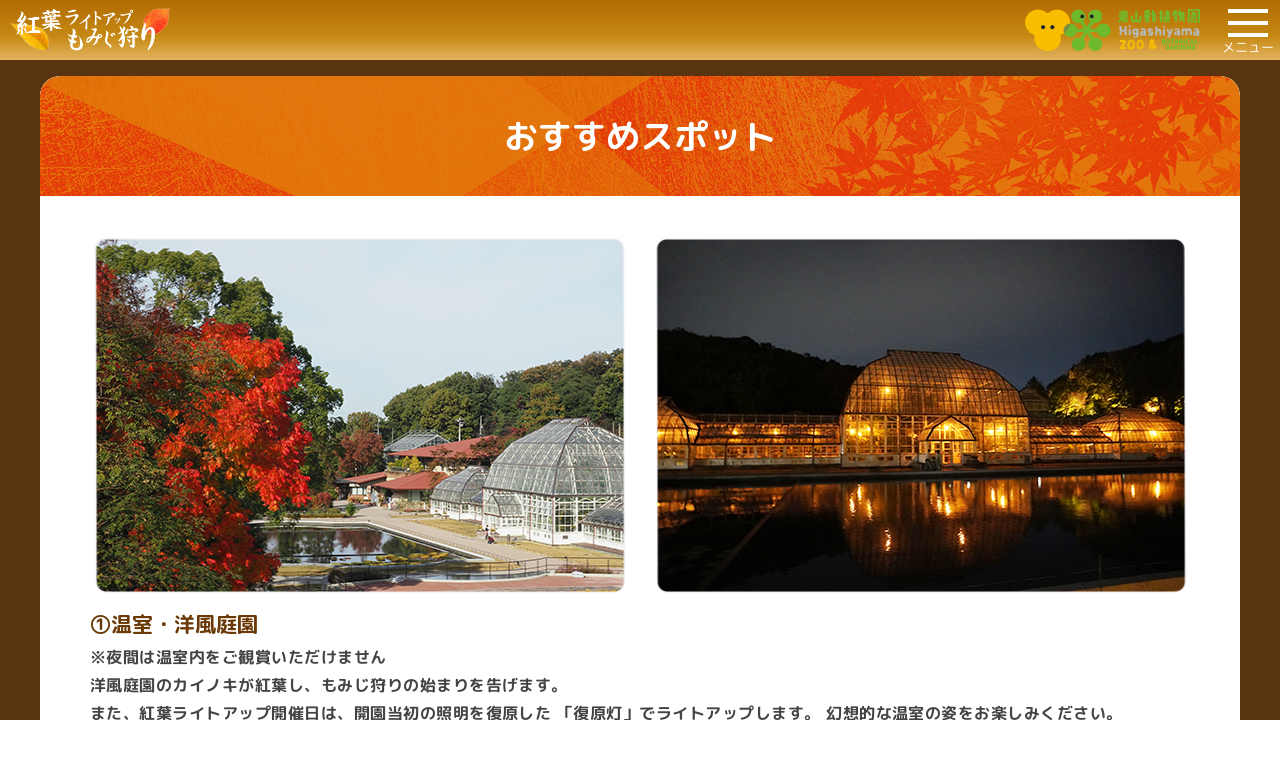

--- FILE ---
content_type: text/html
request_url: https://www.higashiyama.city.nagoya.jp/koyo_momiji/highlight/index.html
body_size: 3839
content:
<!DOCTYPE html>
<html lang="ja">
<head>
<meta charset="utf-8">
<meta http-equiv="X-UA-Compatible" content="IE=edge">
<meta name="robots" content="index, follow" />
<meta name="viewport" content="width=1300">
<meta name="format-detection" content="telephone=no">
<meta name="keywords" content="紅葉ライトアップ,もみじ狩り,東山動植物園,名古屋市,動物園,植物園" />
<meta name="description" content="名古屋市の東山動植物園で開催する紅葉ライトアップ・もみじ狩りの「おすすめスポット」ページです。紅葉ライトアップは2025年11月22～24・29～30・12月6～7日、もみじ狩りは2025年11月15～12月7日開催。" />
<title>おすすめスポット | 名古屋市東山動植物園 紅葉ライトアップ・もみじ狩り</title>
<meta property="og:type" content="article" />
<meta property="og:url" content="https://www.higashiyama.city.nagoya.jp/koyo_momiji/highlight/" />
<meta property ="og:image" content="https://www.higashiyama.city.nagoya.jp/koyo_momiji/2025/img/OGP.png" />
<meta property="og:site_name" content="東山動植物園" />
<meta property="og:title" content="おすすめスポット | 名古屋市東山動植物園 紅葉ライトアップ・もみじ狩り" />
<meta property="og:description" content="名古屋市の東山動植物園で開催する紅葉ライトアップ・もみじ狩りの「おすすめスポット」ページです。紅葉ライトアップは2025年11月22～24・29～30・12月6～7日、もみじ狩りは2025年11月15～12月7日開催。" />
<link rel="canonical" href="https://www.higashiyama.city.nagoya.jp/koyo_momiji/highlight/" />
<link rel="stylesheet" type="text/css" href="https://www.higashiyama.city.nagoya.jp/koyo_momiji/2025/css/common.css" media="all" />
<link rel="stylesheet" type="text/css" href="https://www.higashiyama.city.nagoya.jp/koyo_momiji/2025/css/base.css" media="all" />
<link rel="stylesheet" type="text/css" href="https://www.higashiyama.city.nagoya.jp/koyo_momiji/2025/css/page.css" media="all" />
<link rel="stylesheet" type="text/css" href="https://www.higashiyama.city.nagoya.jp/koyo_momiji/2025/css/animation.css" media="all" />
<link rel="stylesheet" type="text/css" href="https://www.higashiyama.city.nagoya.jp/koyo_momiji/2025/css/print.css" media="print" />
<link rel="preconnect" href="https://fonts.googleapis.com">
<link rel="preconnect" href="https://fonts.gstatic.com" crossorigin>
<link href="https://fonts.googleapis.com/css2?family=M+PLUS+Rounded+1c:wght@400;500;700&display=swap" rel="stylesheet">
<script src="https://www.higashiyama.city.nagoya.jp/koyo_momiji/js/jquery.js"></script>
<script src="https://www.higashiyama.city.nagoya.jp/koyo_momiji/js/jquery.matchHeight.js"></script>
<script src="https://www.higashiyama.city.nagoya.jp/koyo_momiji/js/jquery.inview.js"></script>
<script>
$(document).ready(function(){
	$(function() {
		$('.action').on('inview', function(event, isInView, visiblePartX, visiblePartY) {
			if(isInView){
				$(this).addClass('once');
	    		} 
		});
	});
});
</script>
<script type="text/javascript" src="https://www.higashiyama.city.nagoya.jp/koyo_momiji/js/common.js"></script>
<!-- Google tag (gtag.js) -->
<script async src="https://www.googletagmanager.com/gtag/js?id=G-138DR8D4WP"></script>
<script>
  window.dataLayer = window.dataLayer || [];
  function gtag(){dataLayer.push(arguments);}
  gtag('js', new Date());

  gtag('config', 'G-138DR8D4WP');
</script>
<!-- 【Google Analytics】 -->
</head>

<body class="phaes2 article highlight event">
	<div id="box" class="bg01">
	<div id="box2" class="bg01">
		<div class="area_1">
			<header class="header fadeBounceDown">
            <h1 class="logo"><a href="https://www.higashiyama.city.nagoya.jp/koyo_momiji/index.html"><img src="../2025/img/logo.png" alt="紅葉ライトアップ・もみじ狩り" class="opacity" width="161" height="44"></a></h1>
				<div class="logo02"><a href="https://www.higashiyama.city.nagoya.jp/" target="_blank"><img src="https://www.higashiyama.city.nagoya.jp/koyo_momiji/2025/img/logo02.png" alt="東山動植物園（Higashiyama ZOO & BOTANICAL GARDEN）" class="opacity" width="175" height="42"></a></div>
			</header>
		</div>

		<main class="top_page">
			<div class="bg_on">
				
					
				
								<div class="section highlight">
					<div class="sitewrap">
						<div class="section_area">
							<h1 class="common_tit02 delay_set">
								<span class="action feder">おすすめスポット</span>
							</h1>
							<div class="area_inner">
								<a id="link01" class="page_anchor"></a>
								<ul class="col_2 veiw_data">
									<li>
										<p class="img_fit"><img src="../2025/img/highlight/img01.png" alt="温室・洋風庭園の写真"></p>
									</li>
									<li>
										<p class="img_fit"><img src="../2025/img/highlight/img01_2.png" alt="温室・洋風庭園の写真"></p>
									</li>
								</ul>
								<div class="veiw_data single">
									<h3 class="caption">①温室・洋風庭園</h3>
									<div class="texts">
	<p class="txt_indent">※夜間は温室内をご観賞いただけません</p>
	<p>洋風庭園のカイノキが紅葉し、もみじ狩りの始まりを告げます。<br>
	また、紅葉ライトアップ開催日は、開園当初の照明を復原した 「復原灯」でライトアップします。 幻想的な温室の姿をお楽しみください。</p>
	<p class="txt_indent">※16:45以降は温室内への入館はできません。</p>
									</div>
								</div>
								<a id="link02" class="page_anchor"></a>
								<ul class="col_2 veiw_data">
									<li>
										<p class="img_fit"><img src="../2025/img/highlight/img02.png" alt="五色もみじの写真"></p>
									</li>
									<li>
										<p class="img_fit"><img src="../2025/img/highlight/img02_2.png" alt="五色もみじの写真"></p>
									</li>
								</ul>
								<div class="veiw_data single">
									<h3 class="caption">②五色もみじ</h3>
									<div class="texts">
	<p>もみじの色づき始めには、赤、橙、黄、黄緑、緑が混ざった「五色もみじ」をお楽しみいただけます。<br>
	まるで、もみじのトンネルのような景色をぜひご覧ください。</p>
									</div>
								</div>
								<a id="link03" class="page_anchor"></a>
								<ul class="col_2 veiw_data">
									<li>
										<p class="img_fit"><img src="../2025/img/highlight/img03.png" alt="五色もみじの写真"></p>
									</li>
									<li>
										<p class="img_fit"><img src="../2025/img/highlight/img03_2.png" alt="五色もみじの写真"></p>
									</li>
								</ul>
								<div class="veiw_data single">
									<h3 class="caption">③也有園（宗節庵）</h3>
									<div class="texts">
	<p>也有園にある宗節庵。座敷と立礼席からなる茶室建築になっています。<br>
	和を感じる建築と紅葉をお楽しみください。</p>
									</div>
								</div>
								<a id="link04" class="page_anchor"></a>
								<ul class="col_2 veiw_data">
									<li>
										<p class="img_fit"><img src="../2025/img/highlight/img04.png" alt="奥池の写真"></p>
									</li>
									<li>
										<p class="img_fit"><img src="../2025/img/highlight/img04_2.png" alt="奥池の写真"></p>
									</li>
								</ul>
								<div class="veiw_data single">
									<h3 class="caption">④奥池</h3>
									<h4 class="sub_ttl"><span>「水面に浮かぶ逆さもみじ」</span></h4>
									<div class="texts">
	<p>奥池では、水面に浮かぶ逆さもみじが見どころです。風の無い日には完璧なリフレクションが見れるかも？<br>
	名古屋でも随一の紅葉をお楽しみください。</p>
									</div>
								</div>
								<a id="link05" class="page_anchor"></a>
								<ul class="col_2 veiw_data">
									<li>
										<p class="img_fit"><img src="../2025/img/highlight/img05.png" alt="合掌造りの家の写真"></p>
									</li>
									<li>
										<p class="img_fit"><img src="../2025/img/highlight/img05_2.png" alt="合掌造りの家の写真"></p>
									</li>
								</ul>
								<div class="veiw_data single">
									<h3 class="caption">⑤合掌造りの家</h3>
									<div class="texts">
	<p>昭和31年に岐阜県白川村から移設された貴重な建物。<br>
	すぐ隣には奥池の逆さもみじも広がり、雰囲気のある紅葉の景色が広がります。</p>
									</div>
								</div>
								<a id="link06" class="page_anchor"></a>
								<ul class="col_2 veiw_data">
									<li>
										<p class="img_fit"><img src="../2025/img/highlight/img06.png" alt="日本庭園の写真"></p>
									</li>
									<li>
										<p class="img_fit"><img src="../2025/img/highlight/img06_2.png" alt="日本庭園の写真"></p>
									</li>
								</ul>
								<div class="veiw_data single">
									<h3 class="caption">⑥日本庭園</h3>
									<div class="texts">
	<p>背景の山側から紅葉し、池側へと紅葉していきます。水面に流れるもみじや苔エリアの苔ともみじのコントラストは必見です。<br>
	また、「煎じて洗眼薬に使われたこと」 が名前の由来のメグスリノキもおすすめです。 <br>
	日本庭園周辺はもみじ狩り後半まで紅葉を楽しんでいただけます。</p>
									</div>
								</div>
								<a id="link07" class="page_anchor"></a>
								<ul class="col_2 veiw_data">
									<li>
										<p class="img_fit"><img src="../2025/img/highlight/img07.png" alt="古窯横休憩所の写真"></p>
									</li>
								</ul>
								<div class="veiw_data single">
									<h3 class="caption">⑦古窯横休憩所</h3>
									<div class="texts">
										<p class="txt_indent">※夜間はご利用いただけません</p>
									</div>
								</div>
							</div>
						</div>
						<div class="section_area map">
							<h2 class="common_tit02 delay_set">
								<span class="action feder">園内マップ</span>
							</h2>
							<div class="area_inner">
								<div class="veiw_data single">
									<p class="img_fit"><img src="../2025/img/map.png" alt="園内マップ"></p>
									<div class="texts txt_link">
										<p><a href="../2025/img/map.pdf" target="_blank"><span>園内マップをみる</span></a></p>
									</div>
								</div>
							</div>
						</div>
					</div>
				</div>



				<div class="bg_belt_left"></div>
				<div class="bg_belt_right"></div>
			</div>
		</main>
	</div>
</div>
<div class="fat-nav">
	<div class="fat-nav__wrapper">
		<div class="center_box">
			<ul class="clearfix">
				<li class="sp_on"><a class="btn" href="https://www.higashiyama.city.nagoya.jp/koyo_momiji/index.html"><span>紅葉ライトアップ・もみじ狩りトップページ</span></a></li>
				<li class="sp_on"><a class="btn" href="https://www.higashiyama.city.nagoya.jp/koyo_momiji/highlight/index.html"><span>おすすめスポット</span></a></li>
				<li class="sp_on"><a class="btn" href="https://www.higashiyama.city.nagoya.jp/koyo_momiji/event/index.html"><span>11/15（土）～ 11/16（日）のイベント</span></a></li>
				<li class="sp_on"><a class="btn" href="https://www.higashiyama.city.nagoya.jp/koyo_momiji/event/index2.html"><span>11/17（月）～ 11/23（日）のイベント</span></a></li>
				<li class="sp_on"><a class="btn" href="https://www.higashiyama.city.nagoya.jp/koyo_momiji/event/index3.html"><span>11/24（月･休）～ 11/30（日）のイベント</span></a></li>
				<li class="sp_on"><a class="btn" href="https://www.higashiyama.city.nagoya.jp/koyo_momiji/event/index4.html"><span>12/1（月）～ 12/7（日）のイベント</span></a></li>
				<li class="sp_on"><a class="btn" href="https://www.higashiyama.city.nagoya.jp/" target="_blank"><span>東山動植物園トップページ</span></a></li>
			</ul>
		</div>
	</div>
</div>
<!-- ▲スマホメニュー -->
	<footer>
		<aside id="top_link"><a id="pageTop" href="javascript:void(0)" style="display: block;"><img src="https://www.higashiyama.city.nagoya.jp/koyo_momiji/2025/img/page_top.png" alt="TOPへ" class="scale" loading="lazy" width="162" height="156"></a></aside>
		<div class="fix">
			<div class="foot_left"><span class="mh"><a href="https://www.higashiyama.city.nagoya.jp/" target="_blank"><img src="https://www.higashiyama.city.nagoya.jp/koyo_momiji/2025/img/logo_f.png" alt="東山動植物園（Higashiyama ZOO & BOTANICAL GARDEN）" class="opacity" loading="lazy" width="345" height="88"></a></span></div>
			<div class="box02">
				<p class="name">動物取扱業登録</p>
				<div class="fix">
					<div class="left">
						<dl>
							<dt>名称</dt>
							<dd>名古屋市</dd>
						</dl>
						<dl>
							<dt>事業所の名称</dt>
							<dd>名古屋市東山総合公園</dd>
						</dl>
						<dl>
							<dt>事業所の所在地</dt>
							<dd>名古屋市千種区東山元町3-70</dd>
						</dl>
						<dl>
							<dt>動物取扱業の種別</dt>
							<dd>展示</dd>
						</dl>
					</div>
					<div class="right">
						<dl>
							<dt>登録番号</dt>
							<dd>第0701027号</dd>
						</dl>
						<dl>
							<dt>登録年月日</dt>
							<dd>2007年6月1日</dd>
						</dl>
						<dl>
							<dt>登録の有効期間の末日</dt>
							<dd>2027年5月31日</dd>
						</dl>
						<dl>
							<dt>動物取扱責任者</dt>
							<dd>茶谷 公一</dd>
						</dl>
					</div>
				</div>
			</div>
		</div>
	</footer>
<script src="https://www.higashiyama.city.nagoya.jp/koyo_momiji/js/jquery.fatNav.js" charset="utf-8"></script>
<script type="text/javascript">
	$.fatNav();
</script>
</body>
</html>

--- FILE ---
content_type: text/css
request_url: https://www.higashiyama.city.nagoya.jp/koyo_momiji/2025/css/common.css
body_size: 13719
content:
@charset "utf-8";
* {
	margin:0;
	padding:0;
}
html {
	text-size-adjust: 100%;
	-webkit-text-size-adjust: 100%;
	-ms-text-size-adjust: 100%;
	-moz-text-size-adjust: 100%;
}
body {
	color: #444444;
	font-weight:normal;
	font-size:16px;
	line-height:1.5;
	font-family: 'M PLUS Rounded 1c', sans-serif;
}
h1, h2, h3, h4, h5, h6 {
	font-size:100%;
	font-weight:normal;
}
table {
	font-size:100%;
	line-height:1.5;
	border-collapse:collapse;
	border-spacing:0;
}
th {
	font-weight:normal;
	text-align:left;
}
img {
	border:0;
	vertical-align:bottom;
}
ul li {
	list-style:none;
	word-wrap: break-word;
}
ol {
	padding-left:18px;
}
input, textarea {
	vertical-align:middle;
}
address, em {
	font-style:normal;
}
p{
	word-wrap: break-word;
}	


@media screen and (max-width:768px) {
body {
	font-size:14px;
	line-height:1.5;
}

/* iOSでのデフォルトスタイルをリセット */
input[type="submit"],
input[type="button"] {
  border-radius: 0;
  -webkit-box-sizing: content-box;
  -webkit-appearance: button;
  appearance: button;
  border: none;
  box-sizing: border-box;
  cursor: pointer;
}
input[type="submit"]::-webkit-search-decoration,
input[type="button"]::-webkit-search-decoration {
  display: none;
}
input[type="submit"]::focus,
input[type="button"]::focus {
  outline-offset: -2px;
}

}

/* link
-------------------------------------------------------------------*/
a:link, a:visited, a:hover {

	text-decoration:none;
}
a:hover {
	text-decoration:none;
}

.txt_link a {
	color:#be2e00;
	text-decoration:underline;
}
.txt_link a:hover {
	text-decoration:none;
}

/* common class
-------------------------------------------------------------------*/
/* noSetting */
.left_area {}
.center_area {}
.right_area {}
.bg_top {}
.bg_mdl {}
.bg_btm {}
.first {}
.last {}

/* position */
.position {	position:relative;}

/* float */
.flt_left {	float:left;}
.flt_right {	float:right;}
.flt_none {	float:none !important;}

/* width */
.w_auto { width:auto !important;}
.w_max { width:100% !important;}
.w_half { width:50% !important;}
.w_third { width:33% !important;}
.w_quarter { width:25% !important;}
.w_fifth { width:20% !important;}

/* margin:top */
.mt00 {	margin-top:0px !important;}
.mt05 {	margin-top:5px !important;}
.mt10 {	margin-top:10px !important;}
.mt15 {	margin-top:15px !important;}
.mt20 {	margin-top:20px !important;}
.mt25 {	margin-top:25px !important;}
.mt30 {	margin-top:30px !important;}
.mt35 {	margin-top:35px !important;}
.mt40 {	margin-top:40px !important;}
.mt45 {	margin-top:45px !important;}
.mt50 {	margin-top:50px !important;}
.mt55 {	margin-top:55px !important;}
.mt60 {	margin-top:60px !important;}
.mt65 {	margin-top:65px !important;}
.mt70 {	margin-top:70px !important;}
.mt75 {	margin-top:75px !important;}
.mt80 {	margin-top:80px !important;}
.mt85 {	margin-top:85px !important;}
.mt90 {	margin-top:90px !important;}
.mt95 {	margin-top:95px !important;}

/* margin:right */
.mr00 {	margin-right:0px !important;}
.mr05 {	margin-right:5px !important;}
.mr10 {	margin-right:10px !important;}
.mr15 {	margin-right:15px !important;}
.mr20 {	margin-right:20px !important;}
.mr25 {	margin-right:25px !important;}
.mr30 {	margin-right:30px !important;}
.mr35 {	margin-right:35px !important;}
.mr40 {	margin-right:40px !important;}
.mr45 {	margin-right:45px !important;}
.mr50 {	margin-right:50px !important;}
.mr55 {	margin-right:55px !important;}
.mr60 {	margin-right:60px !important;}
.mr65 {	margin-right:65px !important;}
.mr70 {	margin-right:70px !important;}
.mr75 {	margin-right:75px !important;}
.mr80 {	margin-right:80px !important;}
.mr85 {	margin-right:85px !important;}
.mr90 {	margin-right:90px !important;}
.mr95 {	margin-right:95px !important;}

/* margin:bottom */
.mb00 {	margin-bottom:0 !important;}
.mb05 {	margin-bottom:5px !important;}
.mb10 {	margin-bottom:10px !important;}
.mb15 {	margin-bottom:15px !important;}
.mb20 {	margin-bottom:20px !important;}
.mb25 {	margin-bottom:25px !important;}
.mb30 {	margin-bottom:30px !important;}
.mb35 {	margin-bottom:35px !important;}
.mb40 {	margin-bottom:40px !important;}
.mb45 {	margin-bottom:45px !important;}
.mb50 {	margin-bottom:50px !important;}
.mb55 {	margin-bottom:55px !important;}
.mb60 {	margin-bottom:60px !important;}
.mb65 {	margin-bottom:65px !important;}
.mb70 {	margin-bottom:70px !important;}
.mb75 {	margin-bottom:75px !important;}
.mb80 {	margin-bottom:80px !important;}
.mb85 {	margin-bottom:85px !important;}
.mb90 {	margin-bottom:90px !important;}
.mb95 {	margin-bottom:95px !important;}

/* margin:left */
.ml00 {	margin-left:0px !important;}
.ml05 {	margin-left:5px !important;}
.ml10 {	margin-left:10px !important;}
.ml15 {	margin-left:15px !important;}
.ml20 {	margin-left:20px !important;}
.ml25 {	margin-left:25px !important;}
.ml30 {	margin-left:30px !important;}
.ml35 {	margin-left:35px !important;}
.ml40 {	margin-left:40px !important;}
.ml45 {	margin-left:45px !important;}
.ml50 {	margin-left:50px !important;}
.ml55 {	margin-left:55px !important;}
.ml60 {	margin-left:60px !important;}
.ml65 {	margin-left:65px !important;}
.ml70 {	margin-left:70px !important;}
.ml75 {	margin-left:75px !important;}
.ml80 {	margin-left:80px !important;}
.ml85 {	margin-left:85px !important;}
.ml90 {	margin-left:90px !important;}
.ml95 {	margin-left:95px !important;}

/* padding:top */
.pt00 {	padding-top:0px !important;}
.pt05 {	padding-top:5px !important;}
.pt10 {	padding-top:10px !important;}
.pt15 {	padding-top:15px !important;}
.pt20 {	padding-top:20px !important;}
.pt25 {	padding-top:25px !important;}
.pt30 {	padding-top:30px !important;}
.pt35 {	padding-top:35px !important;}
.pt40 {	padding-top:40px !important;}
.pt45 {	padding-top:45px !important;}
.pt50 {	padding-top:50px !important;}

/* padding:right */
.pr00 {	padding-right:0px !important;}
.pr05 {	padding-right:5px !important;}
.pr10 {	padding-right:10px !important;}
.pr15 {	padding-right:15px !important;}
.pr20 {	padding-right:20px !important;}
.pr25 {	padding-right:25px !important;}
.pr30 {	padding-right:30px !important;}
.pr35 {	padding-right:35px !important;}
.pr40 {	padding-right:40px !important;}
.pr45 {	padding-right:45px !important;}
.pr50 {	padding-right:50px !important;}

/* padding:bottom */
.pb00 {	padding-bottom:0 !important;}
.pb05 {	padding-bottom:5px !important;}
.pb10 {	padding-bottom:10px !important;}
.pb15 {	padding-bottom:15px !important;}
.pb20 {	padding-bottom:20px !important;}
.pb25 {	padding-bottom:25px !important;}
.pb30 {	padding-bottom:30px !important;}
.pb35 {	padding-bottom:35px !important;}
.pb40 {	padding-bottom:40px !important;}
.pb45 {	padding-bottom:45px !important;}
.pb50 {	padding-bottom:50px !important;}

/* padding:left */
.pl00 {	padding-left:0px !important;}
.pl05 {	padding-left:5px !important;}
.pl10 {	padding-left:10px !important;}
.pl15 {	padding-left:15px !important;}
.pl20 {	padding-left:20px !important;}
.pl25 {	padding-left:25px !important;}
.pl30 {	padding-left:30px !important;}
.pl35 {	padding-left:35px !important;}
.pl40 {	padding-left:40px !important;}
.pl45 {	padding-left:45px !important;}
.pl50 {	padding-left:50px !important;}


/* font */
.f_bold {	font-weight:bold !important;}
.f_normal {	font-weight:normal !important;}
.f_08 {	font-size:78% !important;}  /*base 78%(12px) = 8px*/
.f_10 {	font-size:85% !important;}  /*base 78%(12px) = 10px*/
.f_14 {	font-size:115% !important;} /*base 78%(12px) = 14px*/
.f_16 {	font-size:130% !important;} /*base 78%(12px) = 16px*/
.f_18 {	font-size:145% !important;} /*base 78%(12px) = 18px*/

/* align */
.t_left {	text-align:left !important;}
.t_center {	text-align:center !important;}
.t_right {	text-align:right !important;}
.v_top {	vertical-align:top !important;}
.v_mdl {	vertical-align:middle !important;}
.v_btm {	vertical-align:text-bottom !important;}


/* JavaScript
-------------------------------------------------------------------*/
/* noSetting */

/* rollover */
.btn {}

/* tab */
.tabNav {}

/* fixpng */
.fixpng {}



/* clearfix
-------------------------------------------------------------------*/
dl:after,
ul:after,
.fix:after {
	content:".";
	display:block;
	height:0;
	clear:both;
	visibility:hidden;
	overflow:hidden;
}
dl,
ul,
.fix {
	display:inline-block;
	min-height:1%;
}
/* start hide from IE-mac\ */
*html dl,
*html ul,
*html .fix {
	height:1%;
}
dl,
ul,
.fix {
	display:block;
}
/* End hide from IE-mac */


/* rollover */
a.opacity{
	display:block;
	text-decoration:none;
}

a:hover img.opacity,
.opaities a:hover img,
a.opacity:hover{
	opacity: 0.6;
	filter: alpha(opacity=60);
	-moz-opacity: 0.6;
	transition: all 0.3s;
}
.txt_indent {
	padding-left:1em;
	text-indent:-1em;
}
@media screen and (max-width:768px) {
a:hover img.opacity,
.opaities a:hover img,
a.opacity:hover{
	opacity: 1;
	filter: alpha(opacity=100);
	-moz-opacity: 1;
}
.txt_indent {
	padding-left:1em;
	text-indent:-1em;
}
}

/* display_none */
.display_pc {
	display:block;
}
.display_pc.in {
	display:inline;
}
.display_sp,
.display_sp.in {
	display:none;
}
@media screen and (max-width:768px) {
	.display_pc,
	.display_pc.in {
		display:none;
	}
}
@media screen and (max-width:768px) {
	.display_sp {
		display:block;
	}
}


.lr_area .left_area{
	float:left;
}
.lr_area .right_area{
	float:right;
}
.lr_area .pht{
	width:515px;
}
.lr_area .data{
	width:550px;
	margin-top:65px;
}
.grids{
	display:flex;
	flex-wrap:wrap;
}
.grids.grid_3 .grid_child{
	width:32%;
	margin-right:2%;
}
.grids.grid_3 .grid_child:nth-child(3n){
	margin-right:0%;
}
.grids.grid_4 .grid_child{
	width:calc(25% - 10px);
	margin-right:10px;
}
.grids.grid_4 .grid_child:nth-child(4n){
	margin-right:0%;
}
.data_style {}
.data_style .pht{
	position:relative;
	padding-bottom:25px;
}
.data_style .pht a img,
.data_style a .pht img{
	backface-visibility:hidden;
	transition:transform .4s, opacity .4s;
}

.data_style .pht a:hover img,
.data_style a:hover .pht img{
	transform:scale(1.02);
	opacity:0.8;
}

.data_style .pht p{
	position:absolute;
	bottom:0;
	right:0;
	font-size:87.5%;
	color: #333;
}
.data_style .data_ttl{
	display:block;
	text-decoration:none;
}
.data_style .data_ttl img{
	display:block;
	width:auto;
	height:33px;
	backface-visibility:hidden;
	margin-bottom:10px;
}
.data_style .data_ttl span{
	display:inline-block;
	margin-bottom:10px;
	font-size:22px;
	line-height:1.2;
	font-weight:bold;
	color:#7b4698;
	position:relative;
	transition:color .4s;
}
.data_style a.data_ttl span:after,
.data_style a .data_ttl span:after{
	content:"";
	width:0%;
	height:2px;
	display:block;
	position:absolute;
	bottom:-2px;
	left:0;
	background:#7b4698;	
	transition:width .3s, background .4s;
}
.data_style a.data_ttl:hover span,
.data_style a:hover .data_ttl span{
	color:#e85298 !important;	
}
.data_style a.data_ttl:hover span:after,
.data_style a:hover .data_ttl span:after{
	width:100%;
	background:#304b7f;	
}
.data_style .link{
	text-align:right;
	margin-top:20px;
}
.data_style .link a{
	display:inline-block;
	position:relative;
	color:#304b7f;
	font-size:87.5%;
	margin-right:25px;
	transition:color .4s;
}
.data_style .link a:before{
	content:"";
	display:block;
	width:8px; height:8px;
	border-top:solid 2px #304b7f;
	border-right:solid 2px #304b7f;
	position:absolute;
	right:-15px;
	top:0;
	bottom:0;
	margin:auto;
	transform:rotate(45deg);
	transition:right .4s,border-color .4s;
}
.data_style .link a:after{
	content:"";
	display:block;
	width:100%;
	height:1px;
	background:#304b7f;
	transition:width .2s,background .4s;
}
.data_style .link a:hover{
	color:#be2e00;
}
.data_style .link a:hover:before{
	right:-17px;
	border-color:#be2e00;
}
.data_style .link a:hover:after{
	width:0;
	background-color:#be2e00;
}
.tit_caption{
	text-align:center;
	margin:-20px 0 50px;
}
@media screen and (max-width:768px) {
	.lr_area .left_area,
	.lr_area .right_area{
		float:none;
	}
	.lr_area .pht{
		width:auto;
	}
	.lr_area .data{
		width:auto;
		margin: 0 10px 0;
	}
	.grids{
		display:flex;
		flex-wrap:wrap;
	}
	.grids.grid_3 .grid_child{
		width:auto;
		margin-right:0;
	}
	.grids.grid_3 .grid_child:nth-child(3n){
		margin-right:0;
	}
	.grids.grid_4 .grid_child{
		width:auto;
		margin-right:0;
		margin-bottom:10px
	}
	.data_style .pht{
		padding-bottom: 10px;
	}
	.data_style .pht p{
		position:absolute;
		bottom:0;
		right:0;
		font-size:87.5%;
		color: #333;
	}
	.data_style .data_ttl img{
		height:26px;
		margin-bottom:10px;
	}
	.data_style .data_ttl span{
		font-size:15px;
	}
	.data_style .link{
		margin: 10px 0 20px;
	}
	.data_style .link a{
		margin-right:20px;
	}
	.tit_caption{
		text-align:center;
		margin:-20px 0 50px;
	}
}

.pc_center { }
.pc_right { }
.sp_center { }
.sp_right { }


@media screen and (min-width:769px) {
	.pc_center { text-align:center !important;}
	.sp_center { text-align:left;}
	.pc_right { text-align:right !important;}
	.mb50_h{ margin-bottom:50px !important;}
	.mb60_h{ margin-bottom:60px !important;}
	.mb80_h{ margin-bottom:80px !important;}
}
@media screen and (max-width:768px) {
	.pc_center,
	.pc_righ { text-align:left;}
	.sp_center { text-align:center !important;}
	.sp_right { text-align:right !important;}
	.mb50_h{ margin-bottom:25px !important;}
	.mb60_h{ margin-bottom:30px !important;}
	.mb80_h{ margin-bottom:40px !important;}
}

--- FILE ---
content_type: text/css
request_url: https://www.higashiyama.city.nagoya.jp/koyo_momiji/2025/css/base.css
body_size: 11046
content:
@charset "utf-8";

.sitewrap {
	width: 1200px;
	min-width: 1200px;
	margin: 0 auto;
	-webkit-box-sizing: border-box;
	-moz-box-sizing: border-box;
	box-sizing: border-box;
	position:relative;
}

main .sitewrap{
	z-index:10;
}
.sitewrap * {
	-webkit-box-sizing: border-box;
	-moz-box-sizing: border-box;
	box-sizing: border-box;
}

body {
}

.f_bold {}

@media screen and (max-width:1200px) {
	.sitewrap {
		width: 100%;
		min-width: auto;
		padding:0 15px;
	}
}
/*header----*/
header {
	position:fixed;
	top:0;
	left:0;
	right:0;
	display:flex;
	justify-content:space-between;
	height:60px;
	align-items:center;
	background: #B26B02;
	background: linear-gradient(180deg, rgba(178, 107, 2, 1) 0%, rgba(198, 137, 20, 1) 60%, rgba(228, 179, 94, 1) 100%);
	color:#fff;
	z-index:50;
	padding: 0 80px 0 10px;
}


/*------*/
footer {
	text-align: center;
	background: #e7e7e7;
	padding: 32px 0;
}

footer div {
	display: block;
}

footer div + div {
	margin-left: 40px;
}
footer div mh{
	display:block;
	vertical-align:middle;
}
footer div b,
footer div img {
	display:inline-block;
	vertical-align:middle;
}
footer div b{
	font-size:24px;
	margin-right:10px;
}
#pageTop {
    position: fixed;
    bottom: 15px;
    right: 5%;   
    z-index: 999;
}

#pageTop:hover {
	text-decoration: none;
	animation:jump 0.5s;
	opacity: 1;
}

@media screen and (max-width:768px) {
	#pageTop {
		width: 65px;
		right: 6px;
		bottom: 5px;
	}
	#pageTop:hover {
		animation:none;
	}
	.sitewrap {
		width: 100%;
		min-width: 0;
		margin: 0 auto;
		-webkit-box-sizing: border-box;
		-moz-box-sizing: border-box;
		box-sizing: border-box;
		padding: 0;
	}

	body {
		/* background: none; */
	}
	header {
		padding-right:65px;
	}
	header .logo {
	}
	header .logo img{
		height: 38px;
	}
	header .logo02 img{
		width:auto;
		height:32px;
	}
	header {
		position: relative;
		/* background: #956134; */
		height:65px;
	}
	footer {
		padding: 20px 10px;
		-webkit-box-sizing: border-box;
		-moz-box-sizing: border-box;
		box-sizing: border-box;
	}
}

.img_fit{
	position:relative;
	overflow:hidden;
	width:100%;
	padding-bottom:66.6%;
	border-radius:0.85rem;
}
.img_fit img{
	display:flex;
	align-items:center;
	justify-content:center;
	position:absolute;
	top:0;
	bottom:0;
	left:0;
	right:0;
	margin:auto;
	max-width:100%;
	max-height:100%;
	transition:transform .4s;
}
a:hover .img_fit img{
	transform:scale(1.05);
}
.text_indent{
	font-size: 16px;
	padding-left:1em;
	text-indent:-1em;
}
footer .box02{
	width: 700px;
	margin: 10px auto 0;
	font-weight:500;
}
footer .box02 .name {
	font-size:	113%;
	margin-bottom:7px;
	text-align: left;
	color: #442222;
	font-weight: 600;
}
footer .box02 .left,
footer .box02 .right  {
	float:left;
}
footer .box02 .right  {
	margin-left:20px;
}

footer .box02 dl {
	margin-bottom:5px;
}
footer .box02 dl:last-child {
	margin-bottom:0;
}
footer .box02 dl dt {
	background-color: #a1d559;
	color:#442222;
	float:left;
	width: 150px;
	text-align:center;
	font-size:88%;
	padding:2px 0;
	border-radius:3px;
	font-weight: 600;
	transform:skew(0.05deg);
}
footer .box02 dl dd {
	float:left;
	font-size:88%;
	padding:2px 10px;
	color: #442222;
	font-weight: 600;
	transform:skew(0.05deg);
}
footer .box01.box02 dl dd {
	width:calc(100% - 170px);
	text-align:left;
}

@media screen and (max-width:768px) {
	footer .box02{
		width: 100%;
		margin: 10px auto 0;
	}
	footer .box02 > div{
		width:100%;
	}
	footer .box02 .left,
	footer .box02 .right  {
		width:100%;
		float:none;
		margin:0 0 10px;
	}
	footer .box02 dl {
		position:relative;
	}
	footer .box02 dl dt {
		float:none;
		width: 130px;
		position:absolute;
		top:0;
		left:0;
	}
	footer .box02 dl dd {
		float:none;
		padding:  2px 0;
		padding-left:135px;
		text-align: left;
	}
	footer .box01.box02 dl dd{
		width:auto;
	}
}

@charset "utf-8";
a.hamburger {
  display: block;
  width: 64px;
  height: 60px;
  position: fixed;
  top: 0;
  right: 0;
  margin-left:300px;
  z-index: 10000;
  text-align:center;
  box-sizing: border-box;
  touch-action: manipulation;
  text-decoration:  none;
  color:#fff;
}
.hamburger .hamburger__icon {
  position: relative;
  margin-top: 21px;
  margin-bottom: 13px;
  box-shadow:none;
}
.hamburger span {
  font-size: 13px;
  font-weight: 400;
  letter-spacing: 0.0em;
  transform: rotate(-0.05deg);
  display: block;
}
.hamburger__icon, .hamburger__icon:before, .hamburger__icon:after {
  display: block;
  width: 40px;
  height: 4px;
  margin: auto;
  background-color: #fff;
  transition-property: background-color, transform;
  transition-duration: 0.4s;
}
.hamburger__icon:before, .hamburger__icon:after {
  position: absolute;
  content: "";
}
.hamburger__icon:before {
  top: -12px;
}
.hamburger__icon:after {
  top: 12px;
}
.hamburger.active .hamburger__icon {
  background-color: transparent;
  box-shadow:none;
}
.hamburger.active .hamburger__icon:before, .hamburger.active .hamburger__icon:after {
  background-color: #fff;
  box-shadow:none;
}
.hamburger.active .hamburger__icon:before {
  transform: translateY(12px) rotate(45deg);
}
.hamburger.active .hamburger__icon:after {
  transform: translateY(-12px) rotate(-45deg);
}

.fat-nav {
  bottom: 0;
  right: 0;
  z-index: 9999;
  position: fixed;
  display: none;
  width: 300px;
  height: calc(100% - 60px );
  background: rgba(11, 9, 9, 0.85);
  transform: scale(1.4);
  transition-property: transform;
  transition-duration: 0.4s;
  overflow-y: auto;
  overflow-x: hidden;
  -webkit-overflow-scrolling: touch;
}
.fat-nav__wrapper {
  margin:auto;
  position:relative;
  table-layout: fixed;
}
.fat-nav.active {
  transform: scale(1);
}
.fat-nav .center_box {
  margin: 0;
  padding: 0;
}
.fat-nav ul {
	flex-wrap: wrap;
	align-items: center;
	align-content:center;
	padding: 20px 15px;
}
.fat-nav li {
	font-size:14px;
	width: 100%;
}
.fat-nav li:nth-child(3n) {
	margin-right:0;
}
@media screen and (min-width:1600px) {
	.fat-nav li {
		font-size:14px;
		flex-grow: 0;
		flex-shrink: 0;
		flex-basis: auto;
	}

}

.fat-nav li dl dt {
	cursor:pointer;
}
.fat-nav li dl dt,
.fat-nav li a.btn {
	display: table;
	width: 100%;
	table-layout:fixed;
	margin-right: 0;
	margin-bottom: 0;
	box-sizing:border-box;
	border-bottom: 1px solid #fff;
	text-align: center;
	padding:0px 10px;
	line-height:1.2;
	height: 40px;
	text-align: left;
	color: #fff;
	text-decoration: none;
	position:relative;
	transition: border-color 0.5s,color .5s;
	transition-timing-function: cubic-bezier(0.2,1,0.3,1);
	transform:rotate(0.05deg);
}
.fat-nav li a.btn span:after {
	position:absolute;
	display:inline-block;
	content:"";
	width:8px;
	height:8px;
	border-top:1px solid #fff;
	border-right:1px solid #fff;
	top:0;
	bottom:0;
	right:10px;
	margin:auto;
	transform:rotate(45deg);
}
.fat-nav li dl dt span,
.fat-nav li a.btn span {
	display: table-cell;
	vertical-align:middle;
}
.fat-nav li a.btn br{
	display:none;
}
.fat-nav li dl dt::before,
.fat-nav li a.btn span::before {
    content: '';
    position: absolute;
    top: 0;
    left: 0;
    width: 100%;
    height: 100%;
    background: #666666;
    z-index: -1;
    opacity: 0;
    transform: scale3d(0.7,1,1);
    transition: transform 0.5s,opacity .5s;
    transition-timing-function: cubic-bezier(0.2,1,0.3,1);
    border-radius: 2px;
    transition-timing-function: cubic-bezier(0.2,1,0.3,1);
}

.fat-nav li a.btn:hover {
    color: #fff!important;
    border-color: #666666;
    background:none;
}
.fat-nav li dl dt:hover,
.fat-nav li a.btn span:hover {
    color: #fff!important;
    border-color: #666666;
}
.fat-nav li dl dt:hover::before,
.fat-nav li a.btn span:hover::before {
    opacity: 1;
    transform: translate3d(0,0,0);
}
.fat-nav li a.btn b{
	font-weight:normal;
	display:inline-block;
	margin-left: 0.5em;
}
/**矢印***/
.fat-nav li dl dt span {
	position:relative;
}
.fat-nav li dl dt span::before{
    content: '';
    width: 7px;
    height: 7px;
    border: 0px;
    border-top: solid 3px #666666;
    border-right: solid 3px #666666;
    -ms-transform: rotate(135deg);
    -webkit-transform: rotate(135deg);
    transform: rotate(135deg);
    position: absolute;
    right: 7%;
    top: 0;
    bottom: 0;
    margin: auto 0;
    transition: all 0.3s ease;
}
.fat-nav li dl dt:hover span::before{
    border-top: solid 3px #FFF;
    border-right: solid 3px #FFF;
}

/*********************************************/
/***　オープン ****/
.fat-nav li dl dt.opened span::before{
    transform: rotate(-45deg);
}
/************************************************/

.fat-nav li dl {
	position:relative;
}
.fat-nav li dl dd {
    position: absolute;
    width: 170px;
    background-color: #666666;
    padding: 10px;
    text-align: left;
    z-index: 99999;
    box-sizing: border-box;
	-webkit-box-sizing: border-box;
	top:50px;
	color:#FFF;
}
.fat-nav li dl dd p:last-child a {
	margin-bottom:0;	
}
.fat-nav li dl dd a {
	display:block;
	color: #FFF;
	text-decoration:none;
	padding-bottom:5px;
	border-bottom:1px solid #FFF;
	margin-bottom:17px;
	transition: all ease 0.4s;
}

.fat-nav li dl dd a:hover {
	color:#63f168;
	border-bottom:1px solid #63f168;
}


::-webkit-scrollbar {
    width: 10px;
}
::-webkit-scrollbar-track {
  border-radius: 15px;
  box-shadow: inset 0 0 5px rgba(0, 0, 0, .1);
}
::-webkit-scrollbar-thumb {
  background-color: rgba(0, 0, 50, .5);
  border-radius: 15px;
  box-shadow:0 0 0 1px rgba(255, 255, 255, .3);
}

@media screen and (max-width:768px) {
	a.hamburger {
		display: block;
		width: 65px;
		height: 65px;
		top: 0;
		left:auto;
		right: 0;
		margin-left:0;
		z-index: 10000;
	    background: #B26B02;
	    background: linear-gradient(180deg, rgba(178, 107, 2, 1) 0%, rgba(198, 137, 20, 1) 60%, rgba(228, 179, 94, 1) 100%);
	}
	.hamburger .hamburger__icon{
		margin-top: 24px;
		margin-bottom: 12px;
	}
	.hamburger__icon, .hamburger__icon:before, .hamburger__icon:after {
		width: 28px;
		height: 3px;
	}
	.hamburger__icon:before {
	  top: -9px;
	}
	.hamburger__icon:after {
	  top: 9px;
	}
	.hamburger span {
		font-size: 10px;
	}
	.hamburger.active .hamburger__icon:before {
	  transform: translateY(9px) rotate(45deg);
	}
	.hamburger.active .hamburger__icon:after {
	  transform: translateY(-9px) rotate(-45deg);
	}
	.fat-nav {
	  width: 100%;
	  top: 65px;
	  padding: 0 15px;
	  box-sizing: border-box;
	}
	.fat-nav__wrapper {
		width: 100%;
		right: 0;
	}
	.fat-nav ul {
		padding: 0;
	}
	.fat-nav li,
	.fat-nav li:nth-child(3n){
		width:100%;
		float:left;
		margin-right:2%;
		margin-bottom: 5px;
		font-size: 12px;
	}
	.fat-nav li:nth-child(2n) {
		margin-right:0;
	}
}

--- FILE ---
content_type: text/css
request_url: https://www.higashiyama.city.nagoya.jp/koyo_momiji/2025/css/page.css
body_size: 125265
content:
@charset "utf-8";

p:not(.img_wrap) {
	letter-spacing: 0.03em;
	font-weight: 700;
	font-size: 16px;
	font-feature-settings:'palt';
	transform: skewX(0.05deg);
}
main li{
	font-feature-settings:'palt';
	transform: skewX(0.05deg);	
}
main p.comming{
	font-size:1.375rem;
	display:flex;
	align-items:center;
	justify-content:center;
	min-height: 3em;
	color:#6a3906;
}

img {
	max-width: 100%;
	height: auto;
	backface-visibility:hidden;
}
/*-------*/

#box .star {
	display: block;
  position: absolute;
	z-index: -1;
	
}

#box .star2 {
	display: block;
  position: absolute;
	z-index: -1;
	
}
#box .s_wrap{

}
#box{
	position: relative;
	z-index: 1;
	
}
#box2{
	position: relative;
	z-index: 1;
}
@media screen and (max-width:768px) {
	#box .star {
	/* display: none !important; */
		transform: scale(0.4);
	}
	#box .star2 {
	/* display: none !important; */
		transform: scale(0.4);
	}

}

/*--*/


#side_menu_btn1 {
	width: 64px;
	height: 64px;
	position: fixed;
	top: 200px;
	left: 0;
	z-index: 9998;
	text-align: center;
	-moz-box-sizing: border-box;
	-webkit-box-sizing: border-box;
	box-sizing: border-box;
	background-color: #0c0c5c;
	text-decoration: none;
	color: #FFF;
	transition: all 0.3s ease;
	cursor: pointer;
	transition:background .3s, color .3s;
}
#side_menu_btn1:hover{
	background-color: #8888cc;
}
#side_menu_btn1.active {
	-webkit-transform: translateX(344px);
	-ms-transform: translateX(344px);
	transform: translateX(344px);
}

#side_menu_btn1 a::before {
	content: '';
	width: 10px;
	height: 10px;
	border: 0px;
	border-top: solid 3px #FFFFFF;
	border-right: solid 3px #FFFFFF;
	-ms-transform: rotate(45deg);
	-webkit-transform: rotate(45deg);
	transform: rotate(45deg);
	position: absolute;
	right: 0;
	left: 0;
	top: 0;
	bottom: 0;
	margin: auto;
	transition: all 0.3s ease;
}

#side_menu_btn1.active a::before {
	-webkit-transform: rotate(225deg);
	transform: rotate(225deg);
	transition: all 0.3s ease;
}

.sidenav * {
	-webkit-box-sizing: border-box;
	-moz-box-sizing: border-box;
	box-sizing: border-box;

}

.sidenav {
	-webkit-transform: translateX(-408px);
	-ms-transform: translateX(-408px);
	transform: translateX(-408px);
	transition: all 0.3s;
	width: 408px;
	height: 460px;
	position: fixed;
	top: 200px;
	z-index: 100;
	background: #fff;
}


.sidenav.active {
	-webkit-transform: translateX(0px);
	-ms-transform: translateX(0px);
	transform: translateX(0px);
}

.sidenav p {
	margin-bottom: 20px;
	padding-left: 40px;
	background: #414196;
}

.sidenav p a,
.sidenav p span {
	color: #fff;
	font-size: 24px;
	display: block;
	padding: 14px 0;

}

.sidenav li a {
	color: #3030a4;
	font-size: 21px;
	display: block;
	line-height: 1;
	padding: 18px 0 20px 48px;
	position: relative;
	transition:background .3s, color .3s;
}

.sidenav li a:hover {
	background: #0c0c5c;
	color:#fff;
}


.sidenav li a:before {
	position: absolute;
	content: "";
	margin: auto;
	background: url(../../img/arrow05.png) center center no-repeat;
	width: 32px;
	height: 32px;
	left: 5px;
	top: 0;
	bottom: 0;

}

.sidenav li {
	display: block;
	position: relative;

}

.sidenav li + li {}

.sidenav ul {
	padding: 0 40px;
}

.sidenav li:after {
	content: "";
	position: absolute;
	margin: auto;
	width: 100%;
	height: 4px;
	background: url(../../img/border02.png) center center repeat;
	bottom: 0;
	left: 0;
	right: 0;
}

.sidenav ul {}


@media screen and (max-width:768px) {
	#side_menu_btn1 {
		display: none;
	}
	.sidenav{
		display: none;
	}
}

/*-*/
.bg01 {
	position: relative;
	z-index: 1;
	width: 100%;
	overflow: hidden;
	margin: 0 auto;
	min-width: 1200px;
}

.mv_area {
	overflow: inherit;
	height: 100vh;
	position: relative;
	display: flex;
	flex-direction: column;
	align-items: center;
	justify-content: center;
}

.mv_area .img01 {
	position: relative;
	z-index: 2;
}
.mv_slide_wrap {
	position:relative;
	padding-top:60px;
}
.end_notice{
	position:absolute;
	z-index:80;
	display:flex;
	align-items:center;
	justify-content:center;
	top: 60px;
	bottom:0;
	left:0;
	right:0;
	background:rgba(0,0,0,0.15);
}
#end_close:before,
#end_close:after{
	background:#2c1305;
	content:"";
	display:block;
	width:20px;
	height:3px;
	position:absolute;
	z-index:10;
	right:10px;
	top:20px;
	transform:rotate(45deg);
	cursor:pointer;
}
#end_close:after{
	transform:rotate(-45deg)
}
.end_notice .notice_box{
	background: #fff url(../img/bg_title.png) no-repeat top center;
	background-size:720px auto;
	box-sizing:border-box;
	display:block;
	max-width:660px;
	padding:90px 40px 40px;
	border-radius:10px;
	box-shadow:0 0 15px 2px rgba(0,0,0,0.75);
	position:relative;
	z-index:5;
}
.end_notice .notice_box p{
	font-size:1.30rem;
	line-height:2.0;
}
.end_notice .notice_box p + p{
	margin-top:1em;
}
.wrap {}

.wrap1 {
	position: relative;
	background: url(../../img/mv_bg.jpg) no-repeat;
	background-size: cover;
	background-position: center top;
}
.wrap1:before {
	position: absolute;
	display:inline-block;
	content:"";
	width:100%;
	height:100%;
	top: 0;
	background:url(../../img/star/star01.png) no-repeat;
	animation: star 1s ease-in-out infinite alternate;
}
.wrap1:after {
	position: absolute;
	display:inline-block;
	content:"";
	width:100%;
	height:100%;
	top: 0;
	background:url(../../img/star/star02.png) no-repeat;
	animation: star2 1s ease-in-out infinite alternate;
}
@keyframes star {
	0%{
        opacity:0;
    }
    100%{
    	opacity:1;
    }
}
@keyframes star2 {
	0%{
        opacity:0;
    }
    100%{
    	opacity:1;
    }
}
@media screen and (max-width:1200px) {
	.bg01 {
		min-width: auto;
	}
}
@media screen and (max-width:768px) {
	.wrap1 {
		background: url(../../img/mv_bg_sp.jpg) no-repeat;
		background-size: cover;
	}
	.mv_area {
		justify-content: flex-start;
		height: auto;
		padding: 56px 0 130px;
	}
}
@media screen and (min-device-width: 768px) and (max-device-width: 1024px){
    .mv_area{
		height: 100vw;
		max-height: 775px;
	}
}
@media screen and (max-height:680px) and (min-width: 787px){
	.wrap1 {
		width:100%;
		min-width: 100%;
		padding-top:0;
	}
	.wrap1 .sitewrap {
		width:100%;
		min-width: 1000px;
	}
	.wrap1 .sitewrap h1 .kv{
		height:90vh;
		width:auto;
		vertical-align:top;
	}
}

.kv-wrap{
    position: relative;
    z-index:0;
}
.kv-wrap:before{
    position: absolute;
    display:inline-block;
    content:"";
    width:100%;
    height:100%;
    background:url(../../img/mv_02.png);
    background-size:cover;
    z-index: -1;
    animation: neon 2s cubic-bezier(0.55, 0.06, 0.68, 0.19) infinite alternate;
}
@keyframes neon {
	0%{
        opacity:0;
    }
    100%{
    	opacity:1;
    }
}

.area_1 {
	overflow: hidden;
	width: 100%;
}

/*--item----*/
.item {
	position: absolute;
	/* display: block; */
	margin: auto;
	z-index: 7;
	/* transition:transform .5s; */
}

.item.display_sp {
	display: none;
}

.item01 {
	top: -130px;
	left: 37%;
}

.item02 {
	top: 0;
	right: 0;
	z-index: 3;
}

.item03 {
	top: 60%;
	left: 33%;
	z-index: 2;
}

.item04 {
	top: 50%;
	left: 5%;
	z-index: 5;
}

.item05 {
	left: 45%;
	top: 50%;
	z-index: 2;
}

.item05 div{
	position:absolute;
	bottom:70px;
	right:-80px;

}

.item06 {
	left: -90px;
	top: 30px;
	z-index: 2;
}

.item07 {
	top: 520px;
	right: -100px;
	z-index: 2;
}

.item08 {
	left: -50px;
	bottom: -150px;
	z-index: 2;
}

.item09 {
	top: 0px;
	left: 150px;
	z-index: -1;
}

@media screen and (max-width:1490px) {
	.item03 {
        width:15%;
	}
	.item03 img{
        width:100%;
	}
	.item06 {
		left: 0;
		width: 20%;
	}
	.item06 img{
		width:100%;
	}
}
@media screen and (max-width:768px) {
	.item03 {
        width:25%;
        top: 55%;
        left: 30%;
	 }
	 .kv-wrap:before{
	    background-image:url(../../img/mv_sp_02.png);
	}
}
@media screen and (max-height:680px) and (min-width: 787px){
    .kv-wrap{
        position: relative;
        display: inline-block;
    }
	.item09 {
        top: 0px;
        left: 150px;
        z-index: -1;
    }
}

.item10 {
	left: 300px;
	bottom: 38px;
	z-index: 2;
}

.item11 {
	left: 10px;
	bottom: -30px;
	z-index: 2;
}

.item12 {
	left: -56px;
	bottom: -24px;
	z-index: 2;
}

.item13 {
	left: -50px;
	bottom: 42px;
	z-index: 2;
}

.item14 {
	right: 48px;
	bottom: -26px;
	z-index: 2;
}

.item15 {
	right: -34px;
	bottom: -28px;
	z-index: 2;
}

.item16 {
	right: -50px;
	bottom: 38px;
	z-index: 2;
}

.item17 {
	top: -196px;
	left: 50%;
	-webkit-transform: translateX(-50%);
	transform: translateX(-50%);
	z-index: 2;

}

.item18 {
	right:0;
	top: -70px;
	z-index: 2;
}

.item19,
.item20,
.item21,
.item22,
.item23 {
	left:0;
	right:0;
	top: -65px;
	z-index: 2;
}

.item20 {
	top: -75px;
	width:100px;
}
.item21 {
	top: -75px;
	-webkit-transform: translateX(30px);
}
.item23 {
	top: -105px;
}

.img06 {
	top: 50%;
	-webkit-transform: translateY(-50%);
	transform: translateY(-50%);
	right: 36px;
	z-index: 2;
}

/*-------------*/
.page_nav {}

.page_nav .inner {
	width: 1098px;
	-webkit-box-sizing: border-box;
	-moz-box-sizing: border-box;
	box-sizing: border-box;
	border-radius: 20px;
	background: #fff;
	margin: 0 auto;
	padding: 30px 0 16px;
	text-align: center;
	position: relative;
}

.page_nav ul {
	text-align: center;
	margin-bottom: 18px;
}

.page_nav li {
	display: inline-block;
}

.page_nav li + li {
	margin-left: 14px;
}

.page_nav li a {
	display: table-cell;
	vertical-align: middle;
	width: 240px;
	height: 108px;
	-webkit-box-sizing: border-box;
	-moz-box-sizing: border-box;
	box-sizing: border-box;
	font-size: 28px;
	color: #fff;
	box-shadow: 3px 3px 2px rgba(0, 0, 0, 0.4);
	border-radius: 16px;
	border:solid 1px;
	transition: transform .3s ,box-shadow .3s, color .3s, background .3s;
}
.page_nav li:nth-of-type(1) a {
	background: #5d8bf3;
	border-color:#5d8bf3;
}

.page_nav li:nth-of-type(2) a {
	background: #eb7cef;
	border-color:#eb7cef;
}

.page_nav li:nth-of-type(3) a {
	background: #6bd935;
	border-color:#6bd935;
}

.page_nav li:nth-of-type(4) a {
	background: #f99e29;
	border-color:#f99e29;
}

.page_nav li a:hover {
	transform:translate(0,2px);
	box-shadow: -1px -1px 2px rgba(0, 0, 0, 0.4);
}
.page_nav li:nth-of-type(1) a:hover {
	background: #fff;
	color:#5d8bf3;
}

.page_nav li:nth-of-type(2) a:hover {
	background: #fff;
	color:#eb7cef;
}

.page_nav li:nth-of-type(3) a:hover {
	background: #fff;
	color:#6bd935;
}

.page_nav li:nth-of-type(4) a:hover {
	background: #fff;
	color:#f99e29;
}

.page_nav p {
	font-size: 20px;
	background: #ffdd00;
	padding: 5px;
	margin: 0 40px 5px;
}

.wrap2 {
	margin-bottom: 260px;
}

.wrap3 .bg02 {
	width: 1128px;
	min-width: 1128px;
	height: auto;
	margin: 0 auto;
	-webkit-box-sizing: border-box;
	-moz-box-sizing: border-box;
	box-sizing: border-box;
	background: url(../../img/bg02.png) center top no-repeat;
	padding: 158px 50px 92px;
	background-size: 100% 100%;
	position: relative;
	color: #17177c;
	z-index: 10;
}

.wrap3 .bg02 h2 {
	position: absolute;
	margin: auto;
	top: -70px;
	left: 50%;
	-webkit-transform: translateX(-50%);
	transform: translateX(-50%);
}

.wrap3 .bg02 h3 {
	font-weight: 900;
	font-size: 30px;
	padding-left: 94px;
	position: relative;
	margin-bottom: 20px;
}

.wrap3 .bg02 h3:after,
.wrap3 h4:after {
	width: 89px;
	height: 85px;
	position: absolute;
	margin: auto;
	content: "";
	left: 0;
	top: 0;
	-webkit-transform: translateY(-48%);
	transform: translateY(-48%);
	line-height: 1.3;
}

.wrap3 .bg02 .h3_1:after {
	background: url(../../img/h3_1.png) center center no-repeat;
}

.wrap3 .bg02 .h3_2:after {
	background: url(../../img/h3_2.png) center center no-repeat;
}

.wrap3 .bg02 .h3_3:after {
	background: url(../../img/h3_3.png) center center no-repeat;
	-webkit-transform: translateY(0%);
	transform: translateY(0%);
}

.wrap3 .left {
	float: left;
	width: 60%;
	-webkit-box-sizing: border-box;
	-moz-box-sizing: border-box;
	box-sizing: border-box;
}

.wrap3 .right {
	float: right;
	width: 50%;
	-webkit-box-sizing: border-box;
	-moz-box-sizing: border-box;
	box-sizing: border-box;
	margin-bottom: 40px;
}

.wrap3 .left.txt {
	padding: 0px 0 0 42px;
}

.wrap3 .right.txt {
	padding: 20px 0 0 42px;
}

.wrap3 .txt p {
	padding-left: 15px;
}

.wrap3 .bg02 p {
	line-height: 1.4;
	font-size: 18px;
}

.wrap3 .bg02 .fz16 {
	font-size: 16px;
}

.wrap3 .illumination_sub{
	text-align:left;
	margin-top:60px;
	margin-left:-40px;
}

.box3_2 {

}
.wrap3 .box3_2  ul {
	margin:70px 80px 0;
}
.wrap3 .box3_2  ul li{
	float:left;
	width:49%;
	margin-bottom:30px;
	border-bottom: dotted 4px #1e1e80;
	padding-bottom:30px;
}
.wrap3 .box3_2  ul li:nth-child(odd){
	margin-right:2%;
	clear:left;
}
.wrap3 .box3_2  ul li:nth-child(3) {
	position:relative;
	padding-right:160px;
	min-height:220px;
    background-image: url(../../img/koaramark.png);
    background-position:top right;
    background-repeat: no-repeat;
}

.wrap3 .box3_2  ul li:nth-child(4) {
	position:relative;
	padding-right:160px;
	min-height:220px;
    background-image: url(../../img/gorira_monument.png);
    background-position:top right;
    background-repeat: no-repeat;
}

@media screen and (max-width:768px) {
    .wrap3 .box3_2  ul li:nth-child(3) {
	-webkit-background-size: 20%;
	background-size:110px;
}

.wrap3 .box3_2  ul li:nth-child(4) {
	-webkit-background-size: 20%;
	background-size:110px;
}
    
}

.wrap3 .box3_2  ul li:nth-child(3) dl,
.wrap3 .box3_2  ul li:nth-child(4) dl{
}
.wrap3 .box3_2  ul li dd:nth-child(3){
	position:absolute;
	top:0;
	right:0;
	width:170px;
} 

.wrap3 .box3_2  h4 {
	font-size: 24px;
	padding-left: 1em;
	height:3.5em;
	color:#ea6cec;
	letter-spacing:-0.03em;
}
.wrap3 .box3_2 li:nth-child(2) h4{
	color:#62d231;
}
.wrap3 .box3_2 li:nth-child(3) h4{
	color:#45b2df;
}
.wrap3 .box3_2 li:nth-child(4) h4{
	color:#fd7100;
}
.wrap3 .box3_2 li dl{
	margin: 0 0 0 20px;
}
.wrap3 .box3_2 li dt{
	display:inline-block;
	padding:5px 25px;
	color:#fff;
	background:#ea6cec;
	border-radius:50%;
	margin-right:15px;
	vertical-align:middle;
}
.wrap3 .box3_2 li dd{
	display:inline-block;
	vertical-align:middle;
	color:#333;
}

.wrap3 .box3_2 li dd img{
	/* margin:10px 0; */
}

.top_pickupimage{
    float: right;
}

.wrap3 .box3_2 li:nth-child(2) dt{
	background:#62d231;
}
.wrap3 .box3_2 li:nth-child(3) dt{
	background:#45b2df;
}
.wrap3 .box3_2 li:nth-child(4) dt{
	background:#fd7100;
}

.wrap3 .box3_2  h4:after{
	display:none;
}

.box {
	position: relative;
	width: 100%;
	-webkit-box-sizing: border-box;
	-moz-box-sizing: border-box;
	box-sizing: border-box;
	z-index: 6;
}

.box1 {
	margin-bottom: 140px;
}

.box2 {
	margin-bottom: 130px;
}

.box3 {
	margin-bottom: 90px;
}

.box1:after {
	position: absolute;
	content: "";
	margin: auto;
	width: 500px;
	height: 360px;
	right: 2%;
	top: 0;
	bottom: 0;
	background: url(../../img/img03.png) center center no-repeat;
}

.box2:after {
	position: absolute;
	content: "";
	margin: auto;
	width: 500px;
	height: 360px;
	left: 2%;
	top: 46%;
	-webkit-transform: translateY(-50%);
	transform: translateY(-50%);
	background: url(../../img/img04.png) center center no-repeat;
}

.box3:after {
	position: absolute;
	content: "";
	margin: auto;
	width: 512px;
	height: 360px;
	right: 2%;
	top: 150px;
	-webkit-transform: translateY(-50%);
	transform: translateY(-50%);
	background: url(../../img/img05.png) center center no-repeat;
}

.wrap3 h4 {
	font-size: 32px;
	font-weight: 800;
	color: #faee00;
	position: relative;
	padding-left: 90px;
}

.wrap3 h4 + span {
	font-size: 18px;
	display: block;
	color: #faee00;
	margin-bottom: 18px;
	padding-left: 90px;
}

.wrap3 .box4 {
	width: 1012px;
	height: 226px;
	background: url(../../img/bg03.png) center center no-repeat;
	-webkit-box-sizing: border-box;
	-moz-box-sizing: border-box;
	box-sizing: border-box;
	padding: 30px 10px 0;
	font-weight: 800;
	position: relative;
	z-index: 6;
}

.wrap3 h4:after {
	background: url(../../img/h3_4.png) center center no-repeat;
	-webkit-transform: translateY(-60%);
	transform: translateY(-60%);
}

.wrap3 .box4 p {
	color: #fff;
	font-size: 16px;
	padding-left: 90px;
	margin-bottom: 4px;
}

.wrap3 .box5 {
	background: url(../../img/bg_oshiete.png) center center no-repeat;
	box-sizing: border-box;
	padding: 40px 10px 78px;
	font-weight: 800;
	position: relative;
	z-index: 6;
	margin-top:40px;
}
.wrap3 .box5 h4{
	color:#db0606
}
.wrap3 .box5 h4:after {
	background: url(../../img/h3_5.png) center center no-repeat;
	-webkit-transform: translateY(-60%);
	transform: translateY(-60%);
}
.wrap3 .box5 .fix {
	margin:20px 90px 0;
}
.wrap3 .box5 .fix p{
	color:#333;
}
.wrap3 .box5 .fix p a{
	text-decoration:underline;
	font-size:110%;
}
.wrap3 .box5 .fix p a:hover{
	text-decoration:none;
}

.wrap3 .box5 .fix .qr{
	position:absolute;
	top:45px;
	right:90px;
}
.wrap3 {
	margin-bottom: 140px;
}

/*-----------*/
.slide_main .left {}

.slide_main .right {}

.slide_main .inner {
	position: relative;
}

.slide_main {
	min-width: 1200px;
}

.slide_main img {
	width: 100%;
	min-width: 1200px;
}

.slide_main .text_area {
	position: absolute;
	background: url(../../img/bg04.png) center center no-repeat;
	top: 55%;
	left: 25%;
	-webkit-transform: translate(-50%, -50%);
	transform: translate(-50%, -50%);
	-webkit-box-sizing: border-box;
	-moz-box-sizing: border-box;
	box-sizing: border-box;
}

.slide_main .inner_2 {
	position: relative;
	width: 546px;
	height: 542px;
	-webkit-box-sizing: border-box;
	-moz-box-sizing: border-box;
	box-sizing: border-box;
	padding: 100px 74px;
	font-weight: bold;
	z-index: 6;
}

.slide_main .inner_2 h5 {
	position: absolute;
	white-space: nowrap;
	width: auto;
	margin: auto;
	border-radius: 10px;
	padding: 10px 15px;
	top: -10px;
	left: 50%;
	-webkit-transform: translate(-50%, 0%);
	transform: translate(-50%, 0%);
	background: url(../../img/bg05.png) center center no-repeat;
	background: #e87475;
	color: #fff;
	text-align: center;
	font-size: 32px;
	font-weight: 800;
}

.slide_main .inner_2 h5 span {
	display: inline-block;
}

.slide_main .inner_2 p {
	/* font-size: 20px; */
	/* line-height: 1.6; */
}
.slide_main .slide01 .inner_2 p,
.slide_main .slide06 .inner_2 p {
	font-size: 16px;
}
.slide_main .inner_2 p.f_small {
	font-size: 15px;
}
.slide_main .inner_2 p.mt10{
	margin-top:10px;
}
.slide_main .inner_2 p span {
	color: #e87575;
}
.slide_main .slide02 .inner_2 h5{
	background:#ee1100;
}
.slide_main .slide02 p span {
	color: #ee1100;
}
.slide_main .slide03 .inner_2 h5{
	background:#44b4ca;
}
.slide_main .slide03 .inner_2 p span {
	color: #44b4ca;
}
.slide_main .slide04 .inner_2 h5{
	background:#22ade5;
}
.slide_main .slide04 .inner_2 p span {
	color: #22ade5;
}
.slide_main .slide05 .inner_2 h5{
	background:#6392c6;
}
.slide_main .slide05 .inner_2 p span {
	color: #6392c6;
}
.slide_main .slide06 .inner_2 h5{
	background:#ed6d00;
}
.slide_main .slide06 .inner_2 h6,
.slide_main .slide06 .inner_2 p span {
	color: #ed6d00;
}


.slide_main .inner_2 .p2 {
	font-size: 18px;
}

.slide_main .inner_2 h6 {
	font-size: 30px;
	color: #e87575;
	font-weight: 800;
	margin-bottom: 10px;
}

.slide_main .slide04 .inner_2 h6 {
	color:#ee2200;
	background:#ffee00;
	border-radius:10px;
	padding:10px 5px;
	font-size:21px;
	text-align:center;
	margin:10px 0;
	letter-spacing:-0.03em;
}
.slide_main .slide06 .inner_2 h6 span {
	font-size:80%;
	display:block;
}

.slide_main .inner_2 .border01 {
	width: 372px;
	height: 4px;
	display: block;
	background: url(../../img/border01.png) center center no-repeat;
	margin: 40px auto 36px;
}

#bx-pager {
	width: 100%;
	margin: 0 auto;
	display: table;
	position:relative;
	z-index:1;
}
#bx-pager:after{
	display:none;
}
#bx-pager li a {
	display: block;
	position:relative;
}

#bx-pager li {
	width: auto;
	display: table-cell;
	float: none;
}

#bx-pager li a img {
	width: 100%;
	height: auto;
	box-sizing:border-box;
}

#bx-pager li a .hover{
	position:absolute;
	top:0;bottom:0;
	left:0;right:0;
	margin:auto;
	padding:10px;
	opacity:0;
	transition:opacity .5s;
	z-index:1;
}
#bx-pager li a:hover .hover,
#bx-pager a.active .hover{
	opacity:1;
}
#bx-pager a.active .hover{
	padding:0;
	border:solid 10px #E87475;
}

.banner {
	margin-bottom: 240px;
	position: relative;
	z-index: 6;
}
.banner p{
	font-size:33px;
	background:#e540df;
	color:#fff;
	letter-spacing:-0.03em;
	padding: 5px 0;
	max-width:1400px;
	margin:0 auto;
}

/*-------*/
.wrap4 {
	margin-bottom: 160px;
	position: relative;
	z-index: 6;
}
.wrap4 .slide_on{
	position:absolute;
	left:0;
	right:0;
	margin:auto;
	z-index:9999;
	text-align:center;
	font-size:36px;
	top: -75px;
	padding:28px 0;
	color:#EB6DA0;
	font-weight:bold;
	background: url(../../img/bg03_2.png) center top no-repeat;
}
.wrap4 .slide_on.end_cloud{
	top:auto;
	bottom:-120px;
	width:auto;
	font-size:30px;
	letter-spacing:-0.03em;
	background-size:760px 100%;
}
.wrap5 .bg06 {
	width: 1096px;
	min-width: 1096px;
	height: auto;
	margin: 0px auto 240px;
	-webkit-box-sizing: border-box;
	-moz-box-sizing: border-box;
	box-sizing: border-box;
	background: url(../../img/bg06.png) center top no-repeat;
	padding: 158px 80px 124px;
	position: relative;
	z-index: 6;
	box-sizing: border-box;
}

.wrap5 .bg06 h2 {
	position: absolute;
	margin: auto;
	top: -96px;
	left: 50%;
	-webkit-transform: translateX(-50%);
	transform: translateX(-50%);
	width: 746px;
}

.event_list {
	
}

.event_list > li {
	display: block;
	width: 100%;
	padding-bottom: 0;
	border-bottom: 3px dotted rgba(73, 73, 175, 0.6);
	position: relative;
}


.event_list > li:last-child {
	border-bottom: 0px;
}


.event_list > li a:before,
.event_list > li a:after {
	content: "";
	position: absolute;
	margin: auto;
	width:20px;
	height:20px;
	top:50%;
	right:30px;
	margin:auto;
	box-sizing:border-box;
	display:inline-block;
	vertical-align:middle;
	line-height:1;
    border-top: 3px solid #cc2200;
    border-right: 3px solid #cc2200;
    z-index:2;
	transition:all .5s;
}
.event_list > li a:before{
    -webkit-transform: rotate(45deg) translateY(-50%);
    transform: rotate(45deg) translateY(-50%);	
	right:35px;
	z-index:5;
	margin-top:-3px;
}
.event_list > li a:after {
    border:none;
    background:#fff;
    border:solid 2px #cc2200;
    border-radius:50%;
    width:60px;
    height:60px;
    z-index:1;
    right:5px;
    -webkit-transform: translateY(-50%);
    transform: translateY(-50%);
}
.event_list > li a:hover:after  {
   background:#cc2200;
}
.event_list > li a:hover:before {
   border-color:#fff;
}

.event_list > li + li {
/*	margin-top: 50px;*/
}

.event_list > li a{
	display:block;
	color:#444;
	transition: background .5s,color .5s;
	padding:50px 10px;
}
.event_list > li a:hover{
	color:#dd6600;
	background:#ffffcc;
}


.event_list > li .left,
.event_list > li .right {
	display: inline-block;
	vertical-align: middle;
	text-align: center;
}

.event_list > li .left {
	width: 304px;
	margin-right: 10px;
}

.event_list > li .right .schedule_txt{
	display:block;
	vertical-align: middle;
	text-align: center;
	font-size:30px;
	text-align:left;
	padding-left: 49px;
	position:relative;
}
.event_list > li .right .schedule_txt b{
	display:inline-block;
	background:#6c9;
	color:#fff;
	vertical-align:middle;
	line-height:1;
	padding:8px;
	border-radius:50%;
	font-size:125%;
	position:absolute;
	top:-5px;
	left:0;
	padding: 5px;
}

.event_list > li.sat .right .schedule_txt b{
	background:#39c;
}
.event_list > li.sun .right .schedule_txt b{
	background:#e66;
}
.event_list > li ul{
	width:540px;
}
.event_list > li li {
	font-size:20px;
	text-align:left;
	padding-left:20px;
	position:relative;
}
.event_list > li li:before {
	content:"";
	display:inline-block;
	vertical-align:middle;
	margin:auto;
	width:8px;
	height:8px;
	background:#999;
	position:absolute;
	top:12px;
	left:0;
	border-radius:50%;
}
.event_list > li li+li{
	margin-top:5px;
}

.event_list > li li.talk{
	margin-top:10px;
}
.event_list > li li dd{
	font-size:16px;
}


/*-----*/
.bg07 {
	width: 1102px;
	min-width: 1102px;
	margin: 0 auto 290px;
	height: auto;
	background: url(../../img/bg07.png) center top no-repeat;
	padding: 116px 80px 40px;
	position: relative;
	z-index: 6;
	background-size: 100% 100%;
	box-sizing: border-box;
}

.bg07 h2 {
	position: absolute;
	margin: auto;
	top: -90px;
	left: 50%;
	-webkit-transform: translateX(-50%);
	transform: translateX(-50%);
	width: 584px;
}

.wrap6 .bg07 p{
	font-size:20px;

}

.bg07 .btn01 {
	position: absolute;
	margin: auto;
	top: 260px;
	right: 70px;
	line-height: 1.2;
	padding: 15px;
	height: auto;
}
.bg07 .btn01 span:after{
	right:4px;
}

.btn01 {
	letter-spacing: 0.08em;
	display: block;
	color: #fff;
	background: #c30d23;
	border:solid 1px #c30d23;
	text-align: center;
	width: 312px;
	height: 56px;
	line-height: 56px;
	font-size: 20px;
	border-radius: 10px;
	box-shadow: 4px 3px 2px rgba(0, 0, 0, 0.4);
	transition:background .5s, color .5s;

}
.btn01:hover {
	background: #fff;
	color: #c30d23;
}
.btn02 {
	background: #17177c;
	border-color:#17177c;
	font-size: 18px;
}

.btn03 {
	background: #3cb3ea;
	border-color:#3cb3ea;
	font-size: 18px;
}

.btn02:hover {
	color: #17177c;
}

.btn03:hover {
	color:#3cb3ea;
}

.btn01 span {
	display: block;
	position: relative;
	padding-right: 20px;
}

.btn02 span {
	padding-right: 36px;
}

.btn03 span {
	padding-right: 30px;
}

.btn01 span:after {
	position: absolute;
	content: "";
	width: 28px;
	height: 28px;
	margin: auto;
	top: 0;
	bottom: 0;
	right: 14px;
	background: url(../../img/arrow02.png) center center no-repeat;
}

.btn02 span:after {
	background: url(../../img/arrow03.png) center center no-repeat;
}

.btn03 span:after {
	background: url(../../img/arrow04.png) center center no-repeat;
}

.bg07 .p2 {
	color: #fff;
	background: #c30d23;
	text-align: center;
	border-radius: 10px;
	padding: 8px 0;
	margin: 50px 0 25px;
}

.bg07 .otoiawase dt,
.bg07 .otoiawase dd {
	display: inline-block;
	font-weight: 700;
	vertical-align: top;
}

.bg07 .otoiawase dt {
	font-size: 24px;
	text-align: center;
	width: 220px;
	color: #fff;
	background: #17177c;
	border-radius: 10px;
	padding: 3px 0;
	margin-right: 26px;
}

.bg07 .otoiawase dl + dl {
	margin-top: 14px;
}

.bg07 .otoiawase dd {
	font-size: 28px;
	color: #17177c;
}

.bg07 .otoiawase dd a {
	color: #17177c;
}

.bg07 .otoiawase dd span {
	font-size: 18px;
	font-weight: normal;
}

.bg08 {
	width: 1102px;
	min-width: 1102px;
	margin: 0 auto 280px;
	height: auto;
	background: url(../../img/bg08.png) center top no-repeat;
	padding: 116px 90px 70px;
	position: relative;
	z-index: 6;
	box-sizing: border-box;
}

.bg08 .list02 {}

.bg08 .list02 li {
	display: block;
	width: 100%;
	padding-bottom: 32px;
	border-bottom: 3px dotted rgba(215, 95, 109, 0.6);
	position: relative;
}


.bg08 .list02 li:last-child {
	border-bottom: 0px;
}

.bg08 .list02 li dl,
.bg08 .list02 li a {
	display: inline-block;
	vertical-align: middle;
}

.bg08 .list02 li dl {
	text-align: left;
	margin-right: 0px;
	min-width: 540px;
}

.bg08 .list02 li dl dt {
	font-size: 24px;
	margin-bottom: 6px;
}

.bg08 .list02 li dl dd {
	font-size: 18px;
	line-height: 1.6;
}

.bg08 h2 {
	position: absolute;
	margin: auto;
	top: -90px;
	left: 50%;
	-webkit-transform: translateX(-50%);
	transform: translateX(-50%);
	width: 586px;
}

.bg08 .list02 li + li {
	margin-top: 32px;
}

.bg08 .list02 li .a2 a {
	display: block;
}

.bg08 .list02 li .a2 a + a {
	margin-top: 20px;
}

.bg08 .list02 li .a2 {
	display: inline-block;
	vertical-align: top;
	padding-top: 10px;
}

/*---------*/
.bg09 {
	width: 1106px;
	min-width: 1106px;
	margin: 0 auto 240px;
	height: auto;
	background: url(../../img/bg09.png) center top no-repeat;
	padding: 100px 90px 90px;
	position: relative;
	z-index: 6;
}

.bg09 h2 {
	position: absolute;
	margin: auto;
	top: -100px;
	left: 50%;
	-webkit-transform: translateX(-50%);
	transform: translateX(-50%);
	width: 714px;
}

a[href*="pdf"] {
	font-size: 18px;
	padding-right:20px;
	width: auto;
	display: inline-block;
}
a[href*="pdf"].btn01 span:after{
	right:0;
}
a[href*="pdf"] span{
	display:inline-block;
	padding-left: 32px;
	padding-right: 32px;
	position: relative;
}
a[href*="pdf"] span:before {
	content: "";
	position: absolute;
	margin: auto;
	width: 24px;
	height: 30px;
	left: 0;
	top: 0;
	bottom: 0;
	background: url(../img/ico_pdf.png) center center no-repeat;
}

a[href*="pdf"]:hover {
	text-decoration: none;
}

.bg09 .p1 {
	text-align: center;
	margin-top: 20px;
	margin-bottom: 20px;
}

.bg09 .txt_area {
	background: #e0e0e0;
	width: 770px;
	margin: 0 auto;
	padding: 20px 40px 10px;
}

.bg09 .txt_area p {
	font-size: 16px;
	line-height: 1.875;
	margin-bottom: 10px;
}

.bg09 .txt_area a {
	font-size: 18px;
	color: #787878;
	text-decoration: underline;
	position: relative;
	margin-bottom: 20px;
	display: block;
}

.bg09 .txt_area a:hover {
	text-decoration: none;
}

.bg09 .txt_area a span {
	margin-right: 10px;
}

.wrap9 .bg09 {
	background-size:100% 100%;
}

.wrap9 h3{
	font-size:32px;
	background:#06068a;
	color:#fff;
	padding:5px 10px;
	text-align:center;
	border-radius:10px;
	margin-bottom:20px;
}
.wrap9 h3+div{
	font-size:38px;
	color:#06068a;
	vertical-align:middle;
	margin-bottom:40px;
}
.wrap9 h3+div b{
	font-size:26px;
	vertical-align:middle;
	display:inline-block;
	margin-right:20px;
}
.wrap9 h3+div b:nth-child(2){
	margin-left:40px;
}
.wrap9 h3+div.tels{
	font-size:44px;
	letter-spacing:0.02em;
}


@media screen and (max-width:768px) {
	.bg01{
		min-width: 0;
	}
	.wrap3 .bg02 .fz16 {
		font-size: 14px;
	}

	.p_lr10 {
		-webkit-box-sizing: border-box;
		-moz-box-sizing: border-box;
		box-sizing: border-box;
		padding: 0 10px;
	}

	.area_1 {
		margin-bottom: 0px;
		/* padding-bottom: 130px; */
	}

	.page_nav .inner {
		width: 100%;
		border-radius: 20px;
		background: #fff;
		margin: 0 auto;
		padding: 30px 10px 10px;
	}

	.page_nav li {
		display: block;
		float: left;
		width: 49%;
		margin-bottom: 10px;
	}

	.page_nav li a {
		display: table-cell;
		vertical-align: middle;
		width: 300px;
		height: 70px;
		font-size: 16px;
		color: #fff;
		box-shadow: 3px 3px 2px rgba(0, 0, 0, 0.4);
		border-radius: 16px;
	}

	.page_nav li + li {
		margin-left: 0;
	}

	.page_nav li:nth-of-type(2n) {
		margin-left: 2%;
	}

	.page_nav p {
		font-size: 14px;
		margin: 0 0 5px;
	}

	.wrap3 .bg02 {
		width: 100%;
		min-width: 0;
		margin: 0 auto;
		padding: 60px 10px 0;
		background: none;
	}

	.wrap3 .left.txt {
		padding: 0px;
		text-align: left;
	}

	.wrap3 .right.txt {
		padding: 0px;
		text-align: left;
	}

	.wrap3 .left {
		float: none;
		width: 100%;
	}

	.wrap3 .right {
		float: none;
		width: 100%;
		margin-bottom: 20px;
		text-align: center;
		position: relative;
	}

	.box1:after {
		display: none;
	}

	.box2:after {
		display: none;
	}

	.box3:after {
		display: none;
	}

	.wrap3 .bg02 h3 {
		font-weight: 900;
		font-size: 24px;
		padding-left: 60px;
		margin-bottom: 20px;
	}

	.wrap3 .bg02 p {
		line-height: 1.4;
		font-size: 14px;
	}

	@media screen and (max-width: 320px) {
		.wrap3 .bg02 p {
			line-height: 1.4;
			font-size: 14px;
		}

		.wrap3 .bg02 h3 {
			font-size: 20px;
		}
	}

	.wrap3 .bg02 h2 {
		position: absolute;
		margin: auto;
		width: 80%;
		top: -40px;
		left: 50%;
		-webkit-transform: translateX(-50%);
		transform: translateX(-50%);
		max-width: 380px;
	}

	.wrap3 .bg02 h3:after,
	.wrap3 h4:after {
		width: 50px;
		height: 50px;
		-webkit-background-size: contain;
		background-size: contain;
		-webkit-transform: translateY(-30%);
		transform: translateY(-30%);
	}

	.wrap3 .bg02 .h3_1:after {
		-webkit-background-size: contain;
		background-size: contain;
	}

	.wrap3 .bg02 .h3_2:after {
		-webkit-background-size: contain;
		background-size: contain;
	}

	.wrap3 .bg02 .h3_3:after {
		-webkit-background-size: contain;
		background-size: contain;
	}

	.wrap3 {
		margin-bottom: 20px;
		background: #fff;
		padding-bottom: 20px;
	}
	.wrap3 .illumination_sub{
		text-align:center;
		margin-top:0;
		margin-left:0;
	}
	.wrap3 .box3_2  ul {
		margin:0 10px 0;
	}
	.wrap3 .box3_2  ul li{
		float:none;
		width:auto;
		margin-bottom:10px;
		border-bottom: dotted 2px #1e1e80;
		padding-bottom:20px;
	}
	.wrap3 .box3_2 ul li:nth-child(odd){
		margin-right:0;
	}
	.wrap3 .box3_2 ul li:nth-child(3), .wrap3 .box3_2 ul li:nth-child(4){
		padding-right:120px;
		min-height:140px;
	}
	.wrap3 .box3_2 ul li dd:nth-child(3){
		width:112px;
	}
	.wrap3 .box3_2 h4 {
		font-size: 17px;
		padding-left: 1em;
		height:auto;
	}

	.wrap3 .box3_2 li dl{
		margin:0;
	}
	.wrap3 .box3_2 li dt{
		display:inline-block;
		padding:5px 25px;
		color:#fff;
		background:#ea6cec;
		border-radius:50%;
		margin-right:15px;
		vertical-align:middle;
	}
	.box1 {
		margin-bottom: 20px;
	}

	.box2 {
		margin-bottom: 20px;
	}

	.box3 {
		margin-bottom: 40px;
	}

	.box .left {
		margin-bottom: 20px;
		text-align: center;
		position: relative;
	}

	.wrap3 .box4 {
		width: 100%;
		height: auto;
		background: url(../../img/bg03_sp.png) top center no-repeat;
		-webkit-background-size: contain;
		background-size: contain;
		padding: 30px 10px 40px;
	}

	.wrap3 h4 {
		font-size: 20px;
		font-weight: 800;
		color: #faee00;
		position: relative;
		padding-left: 60px;
		margin-bottom: 10px;
	}

	.wrap3 h4 + span {
		font-size: 16px;
		display: block;
		color: #faee00;
		margin-bottom: 18px;
		padding: 0 10px;
	}
	.wrap3 .box4 p {
		font-size: 14px;
		padding-left: 10px;
		margin-bottom: 4px;
	}
	.wrap3 .box5 {
		padding: 50px 10px 20px;
		background: url(../../img/bg_oshiete_sp.png) center center no-repeat;
		background-size:100% 100%;
		font-weight: 800;
		margin:30px 0 0;
	}
	.wrap3 .box5 .nakama.p_center{
		display:inline-block;
		width: 50px;
		top: -70px;
	}
	.wrap3 .bg02 .box5 p{
		font-size: 15px;
	}
	.wrap3 .box5 h4:after {
		width: 50px;
		height: 50px;
		-webkit-background-size: contain;
		background-size: contain;
		-webkit-transform: translateY(-30%);
		transform: translateY(-30%);
	}
	.wrap3 .box5 .fix {
		margin: 0px 10px;
	}
	.wrap3 .box5 .fix .qr{
		position:static;
		top:auto;
		right:auto;
		margin-top:10px;
		text-align:center;
	}
	.wrap3 .box5 .fix .qr img{
		width:116px;
		height:auto;
	}
	.slide_main img {
		width: 100%;
		height: auto;
		min-width: 0;
	}

	#bx-pager {
		width: 100%;
		margin: 0 auto;
		-webkit-box-sizing: border-box;
		-moz-box-sizing: border-box;
		box-sizing: border-box;
		display: block;
	}
	#bx-pager:after{
		display:block;
	}
	#bx-pager li {
		width: 33.33333%;
		width: -webkit-calc(100% / 3);
		width: calc(100% / 3);
		display: block;
		-webkit-box-sizing: border-box;
		-moz-box-sizing: border-box;
		box-sizing: border-box;
		float: left;
	}

	#bx-pager li a img {
		width: 100%;
		height: auto;
		height: 100%;
		max-height: 100%;
	}

	.wrap4 {
		margin-bottom: 0px;
		/* background: #06068a; */
		padding-top:10px;
	}
	.wrap4 .slide_on{
		position: relative;
		font-size: 21px;
		margin: 10px 5px 0;
		background-size: 100% 100%;
		padding: 25px 0;
		top: auto;
	}
	.wrap4 .slide_on.end_cloud{
		position: relative;
		font-size: 21px;
		margin: 10px 2px 30px;
		background-size: 100% 100%;
		padding: 25px 0;
		bottom: auto;
	}
	.wrap4 p.slide_on.end_cloud{
		padding: 22px 0;
		font-size:17px;
		letter-spacing:-0.04em;
		line-height:1.25;
	}
	.wrap5 .bg06 {
		width: 100%;
		min-width: 0;
		height: auto;
		margin: 0 auto;
		background: none;
		padding: 10px;
		position: relative;
		background:#fff;
	}

	.banner {
		margin-bottom: 0px;
		padding: 30px 0 90px;
		/* background: url(../img/sp_bg03.jpg) center top repeat; */
	}
	.banner p{
		font-size:16px;
		line-height:1.2;
	}
	.wrap5 .bg06 h2 {
		position: absolute;
		margin: auto;
		top: -30px;
		left: 50%;
		-webkit-transform: translateX(-50%);
		transform: translateX(-50%);
		width: 80%;
		z-index: 5;
	}

	.event_list > li {
		display: block;
		width: 100%;
		padding: 0;
	}
	.event_list > li:after{
		display:none;
	}
	.event_list > li .left {
		width: 30%;
		margin-right: 0;
		display: table-cell;
	}

	.event_list > li .right {
		width: 68%;
		display: table-cell;
		padding-left: 20px;
	}

	.event_list {
		margin-top: 60px;
	}

	.event_list > li:after {
		content: "";
		position: absolute;
		margin: auto;
		background: url(../../img/arrow01.png) center center no-repeat;
		background-size: contain;
		width: 10px;
		height: 20px;
		right: 0;
		top: 0;
		bottom: 0;
	}

	.event_list > li + li {
		margin-top: 0;
	}

	.event_list > li a{
		padding: 10px 0;
	}
	.event_list > li .left,
	.event_list > li .right {
		display: inline-block;
		vertical-align: middle;
		text-align: center;
		width: auto;
		padding: 0;
	}
	.event_list > li .left {
		width: auto;
		display:block;
		margin-right: 0;
		margin-top: 5px;
	}
	.event_list > li ul{
		width:auto;
		margin-top: 5px;
	}
	.event_list > li li {
		font-size: 15px;
		padding-left: 15px;
		position:relative;
	}
	.event_list > li .right .schedule_txt{
		font-size:20px;
		padding-left: 38px;
		padding-right: 38px;
	}
	.event_list > li .right .schedule_txt br{
		display:none;
	}
	.event_list > li li:before {
		width:6px;
		height:6px;
		top:8px;
	}
	.event_list > li li+li{
		margin-top:0px;
	}
	.event_list > li li.talk{
		margin-top:0px;
	}
	.event_list > li li dd{
		font-size:12px;
	}
	.event_list > li a:before{
		width:14px;
		height:14px;
		right:21px;
		margin-top:-2px;
	}
	.event_list > li a:after {
		width:32px;
		height:32px;
		right:5px;
	}	
	.bg07 h2 {
		position: absolute;
		margin: auto;
		top: -40px;
		left: 50%;
		width: 80%;
		max-width: 380px;
	}
	.wrap6 .bg07 p{
		font-size:16px;
	}

	.bg07 {
		width: 100%;
		min-width: 0;
		margin: 0 auto 0;
		height: auto;
		background: url(../../img/bg07.png) center top no-repeat;
		background:#fff;
		padding: 60px 10px 10px;
		position: relative;
		background-size: contain;
	}

	.sp_bg03 {
		width: 100%;
		height: 100px;
		/* background: url(../img/sp_bg03.jpg) center top no-repeat; */
		background-size: cover;
	}

	p:not(.img_wrap) {
		letter-spacing: 0em;
		font-weight: 700;
		font-size: 14px;
	}
	main p.comming{
	align-items: flex-end;
	min-height: 2.75em;
	font-size: 1.125rem;
	}

	.bg07 .btn01 {
		position: static;
		margin: 20px auto 0;
		;
	}

	.btn01 {
		letter-spacing: 0.08em;
		width: 96%;
		height: 40px;
		line-height: 40px;
		font-size: 18px;
	}
	a[href*="pdf"] {
		font-size: 16px;
		padding:0 10px;
		width: auto;
	}
	a[href*="pdf"] span{
		padding-left: 26px;
		padding-right: 36px;
	}
	a[href*="pdf"] span:before {
		width: 20px;
		height: 24px;
		background-size:contain;
	}
	.bg07 .p2 {
		text-align: left;
		border-radius: 10px;
		padding: 8px 10px;
		font-size: 12px;
	}

	.bg07 .otoiawase dt {
		font-size: 16px;
		text-align: center;
		width: 10em;
		color: #fff;
		background: #17177c;
		border-radius: 10px;
		padding: 3px 0;
		margin-right: 26px;
		margin-bottom: 8px;
	}

	.bg07 .otoiawase dd {
		font-size: 16px;
		color: #17177c;
	}

	.bg07 .otoiawase dd {
		font-size: 16px;
	}

	.bg07 .otoiawase dd span {
		font-size: 16px;
	}

	.bg07 .otoiawase dt,
	.bg07 .otoiawase dd {
		display: block;
	}

	@media screen and (max-width:320px) {
		.bg07 .otoiawase dd {
			font-size: 14px;
		}

		.bg07 .otoiawase dd span {
			font-size: 14px;
		}
	}

	.bg08 {
		width: 100%;
		min-width: 0;
		margin: 0 auto 0;
		background: url(../../img/bg08.png) center top no-repeat;
		background:#fff;
		padding: 70px 10px 0;
	}

	.bg08 h2 {
		top: -34px;
		left: 50%;
		width: 80%;
		max-width: 380px;
	}

	.bg08 .list02 li dl {
		margin-right: 0px;
		min-width: 0;
	}

	.bg08 .list02 li dl dt {
		font-size: 18px;
		margin-bottom: 6px;
	}

	@media screen and (max-width: 320px) {
		.bg08 .list02 li dl dt {
			font-size: 16px;
		}
	}

	.bg08 .list02 li dl dd {
		font-size: 14px;
		line-height: 1.5;
	}

	.bg08 .list02 li .a2 {
		display: block;
		padding-top: 0px;
	}

	.bg08 .btn01 {
		margin: 20px auto 0;
	}

	.bg08 .btn02,
	.bg08 .btn03 {
		margin: 20px auto 0;
		width: 100%;




	}

	.bg08 .list02 li dl,
	.bg08 .list02 li a {
		display: block;
	}

	.bg09 {
		width: 100%;
		min-width: 0;
		margin: 0 auto 120px;
		background: url(../../img/bg09.png) center top no-repeat;
		background:#fff;
		padding: 70px 10px 10px;
		box-sizing: border-box;
	}

	.bg09 h2 {
		margin: auto;
		top: -34px;
		width: 80%;
		max-width: 380px;
	}

	.bg09 .txt_area {
		background: #e0e0e0;
		width: 100%;
		margin: 0 auto;
		padding: 14px;
	}

	.bg09 .txt_area p {
		font-size: 14px;
		line-height: 1.5;
		margin-bottom: 18px;
	}
	.bg09 .p1{
		margin:20px 0;
	}
	.bg09 .txt_area p br {
		display: none;
	}

	.bg09 .txt_area a {
		font-size: 14px;
		margin-bottom: 0px;
		display: block;
	}

	.bg09 .txt_area a span {
		display: block;

	}

	footer div > div {
		display: block;
		width: 48%;
		float: none;
		margin: auto;
		text-align: center;
	}

	.wrap9 h3{
		font-size:22px;
	}
	.wrap9 h3+div{
		font-size: 18px;
		margin-bottom:30px;
	}
	.wrap9 h3+div b{
		font-size:14px;
		margin-right:5px;
	}
	.wrap9 h3+div b:nth-child(2){
		margin:0;
	}
	.wrap9 h3+div span{
		display:inline-block;
		margin-right:20px;
	}
	.wrap9 h3+div.tels{
		font-size:22px;
		letter-spacing:0em;
	}

	footer div > div span {
		display: table-cell;
		vertical-align: middle;
	}

	footer div + div {
		margin-left: 0px;
	}

	/*-------------*/
	.item.display_sp {
		display: block;
	}

	.item11 {
		display: none;
	}

	.item13 {
		display: none;
	}

	.item14 {
		display: none;
	}

	.item15 {
		display: none;
	}

	.item16 {
		display: none;
	}

	.item18 {
		display: none;
	}

	.item17 {
		top: -100px;
		width: 58px;
		left: 50%;
		-webkit-transform: translateX(-50%);
		transform: translateX(-50%);
		z-index: 2;
	}

	.item08 {
		top: 750px;
		right: -30px;
		z-index: 2;
	}

	.item09 {
		top: -40px;
		left: 280px;
	}

	.sp_item01 {
		left: 10px;
		top: 0;

	}

	.sp_item02 {
		right: 0;
		bottom: 0;
		z-index: 2;
		width: 100px;
	}

	.sp_item03 {
		right: 0;
		bottom: -50px;

	}

	.sp_item04 {
		left: 0;
		top: 0;

	}

	.sp_item05 {
		left: 0;
		bottom: 0;

	}

	.sp_item06 {
		right: -5px;
		top: -46px;
		width: 80px;
	}

	.sp_item07 {
		right: 0px;
		bottom: -80px;
		width: 80px;
	}

	.sp_item09 {
		top: -50px;
		width: 58px;
		right: 0;
		left: 0;
	}

	.sp_item10 {
		top: -90px;
		width: 58px;
		right: 0;
		left: 0;
	}

	.sp_item11,
	.sp_item11 {
		top: -70px;
		width: 70px;
		right: 36%;

	}
	.sp_item12 {
		top: -90px;
		width: 58px;
		right: 0;
		left: 0;

	}
	
	.item01 {
		top: -34px;
		left: 34%;
		z-index: 3;
		width: 80px;
	}
	.item02 {
		top: -30px;
		left: 44%;
		z-index: 3;
		width: 70px;
	}
}


.article_page .wrap2{
	position:relative;
}

.article_page .wrap2 h2{
	position:relative;
	z-index:2;
}
.article_page .wrap2 h2 .item19{
	top:-80px;
}
.article_page .wrap2 .maps{
	margin-top:-35px;
	position:relative;
	z-index:1;	
}
.article_page .wrap2 .maps img{
	width:100%;
	height:auto;
}

.article_page .wrap2 .btn_wrap a{
	margin:20px auto;
}

.article_page .wrap3 .box:after{
	display:none;
}

.article_page .wrap3 .fix{
	margin:0 30px;
}

.article_page .wrap3 .box .left_area{
	float:left;
	width: 460px;
}
.article_page .wrap3 .box .right_area{
	float:right;
	width: 460px;
}

.article_page .wrap3 .fix.single_type{
	margin:0;
}
 
.article_page .wrap3 .box .single_type .left_area{
	width:440px;
}
.article_page .wrap3 .box .single_type .right_area{
	width:540px;
}
.article_page .wrap3 .box .pht{
	margin-bottom: 30px;
	position:relative;
}

.article_page .wrap3 .box .pht{
	margin-bottom: 35px;
	position:relative;
}
.article_page .wrap3 .box .pht .nakama.up {
    top: -20px;
}
.article_page .wrap3 .box .pht .nakama.bottom {
    bottom: -20px;
}
.article_page .wrap3 .box .pht .nakama.up {
    top: -20px;
}
.article_page .wrap3 .box .pht .nakama.p_left {
    left: 0;
}
.article_page .wrap3 .box .pht .nakama.p_right {
    right: -10px;
}


.article_page .wrap3 .bg02 {
	background:url(../../img/event/bg_cloud_middle.png) repeat-y top center;
	position:relative;
	padding-top:80px;
	padding-bottom: 40px;
	margin: 400px auto 220px;
	overflow:visible;
	border-radius:0 0 80px 80px;
}
.article_page .wrap3 .bg02:before{
	content:"";
	width:100%;
	height:250px;
	position:absolute;
	left:0;
	right:0;
	top:-250px;
	margin:auto;
	display:block;
	z-index:1;
	background:url(../../img/event/bg_cloud_head.png) no-repeat;
}
.article_page .wrap3 .bg02 .event_inner{
	position:relative;
	z-index:5;
	margin-top:-200px;
}
.article_page .wrap3 .bg02 .event_inner .box1{
	margin:0;
}
.article_page .wrap3 .bg02 .event_inner .box2{
	margin-bottom:40px;
}
.article_page .wrap3 .bg02 h2{
	top:-300px;
	z-index:10;
}
.article_page .wrap3 .bg02 h3 {
	padding:0;
	position: relative;
	margin: 0 0 20px;
	font-size: 29px;
	display:table;
	box-sizing:border-box;
	/* width:100%; */
	margin-left: -25px;
	letter-spacing: -0.03em;
}
.article_page .wrap3 .bg02 h3 i{
	display:block;
	font-style:normal;
	font-size: 16px;
	font-weight:normal;
}
.article_page .wrap3 .bg02 h3 div{
	display:inline-block;
	vertical-align:middle;
	display:table-cell;
	padding-left:10px;
	text-align:left;
	width: auto;
	line-height:1.3;
}

@media screen and (min-width:768px) {
    .article_page .wrap3 .bg02 h3 div{
    height: 66px !important;
}
}

.article_page .wrap3 .bg02 h3 img{
	display:table-cell;
	vertical-align:middle;
	width:64px;
}
.article_page .wrap3 .bg02 h3:after{
	display:none;
}

.article_page .wrap3 .bg02 table{
	width:100%;
	box-sizing:border-box;
	border-collapse:separate; border-spacing:8px;
	margin-bottom:0;
}
.article_page .wrap3 .bg02 table th{
	text-align:center;
	font-size:18px;
	font-weight:bold;
	background:#17177c;
	color:#fff;
	padding:10px;
	border-radius:10px;
	width: 7.5em;
	box-sizing: border-box;
}
.article_page .wrap3 .bg02 table td,
.article_page .wrap3 .bg02 table td p{
	font-size:16px;
	color:#333;
	vertical-align:top;
	padding: 10px 5px;
}

.article_page .wrap3 .bg02 table .place th{
	background:#eabb00;
}
.article_page .wrap3 .bg02 table .time_place th{
	background:#a1a1e6;
	padding:8px 10px;
	width:50%;
}
.article_page .wrap3 .bg02 table .time_data td{
	font-size:14px;
	color:#333;
	vertical-align:top;
	padding:5px 0;
	box-sizing:border-box;
	letter-spacing:-0.03em;
}
.article_page .wrap3 .bg02 table .time_data td.hour{
	width:7em;

}
.article_page .wrap3 .bg02 .sub_txt{
	color:#444;
	padding-left:10px;
}
.article_page .wrap3 .bg02 .sub_txt a{
	text-decoration:underline;
	font-size:110%;
}
.article_page .wrap3 .bg02 .sub_txt a:hover{
	text-decoration:none;
}
.article_page .wrap3 .bg02 .sponsorship{
	color:#444;
	font-size:22px;
	padding-left:10px;
	vertical-align:middle;
	margin-top:20px;
}
.article_page .wrap3 .bg02 .sponsorship span{
	vertical-align:middle;
	margin-right:5px;

}


.article_page .wrap3 .bg02 .accordion{
	max-width: 975px;
	margin:40px auto;
}
.article_page .wrap3 .bg02 .accordion dt{
	border:solid 2px #17177c;
	text-align:center;
	font-size:18px;
	font-weight:bold;
	padding:15px;
	background:#fff;
	cursor:pointer;
	position:relative;
	border-radius:10px;
	transition:background .5s, color .5s;
	margin-bottom:20px;
}
.article_page .wrap3 .bg02 .accordion dt:after{
	content:"";
	display:inline-block;
	margin:auto;
	position:absolute;
	top:25px;
	right:20px;
	width:12px;
	height:12px;
	box-sizing:border-box;
	vertical-align:middle;
    border: 10px solid transparent;
    border-left: 12px solid #17177c;
    -webkit-transform: rotate(90deg);
    transform: rotate(90deg);
	transition:border .5s, transform .5s, top .5s;
}
.article_page .wrap3 .bg02 .accordion dt:hover,
.article_page .wrap3 .bg02 .accordion dt.opened{
	background:#17177c;
	color:#fff;
}
.article_page .wrap3 .bg02 .accordion dt:hover:after,
.article_page .wrap3 .bg02 .accordion dt.opened:after{
	border-left-color:#fff;
}
.article_page .wrap3 .bg02 .accordion dt.opened:after{
    -webkit-transform: rotate(90deg) scale(-1, 1);
    transform: rotate(90deg) scale(-1, 1);
	top:15px;
}


.article_page .wrap3 .bg02 .accordion dt.opened:after{
    -webkit-transform: rotate(90deg) scale(-1, 1);
    transform: rotate(90deg) scale(-1, 1);
	top:15px;
}
.event_list > li a{
	padding:10px 10px;
}
/*
.article_page .event_list > li {
	float:left;
	width:49%;
	margin-right:2%;
}
.article_page .event_list > li:nth-child(2n) {
	margin-right:0;
}
.article_page .event_list > li:nth-child(2n+1) {
	clear:left;
}
.article_page .event_list > li ul{
	width:auto;
}
.article_page .event_list > li:last-child{
	border-bottom:3px dotted rgba(73, 73, 175, 0.6)
}
.article_page .event_list > li a{
	padding:10px;
}
*/
.article_page .wrap5 .bg06 {
	border-radius:0 0 50px 50px;
}

@media screen and (max-width:768px) {
	.article_page .area_1 {
		margin-bottom: 0px;
		padding-bottom: 0;
	}
	.article_page .wrap1 {
		position: relative;
		padding: 20px 10px 0;
		margin-bottom: 40px;
	}
	.article_page .wrap2 h2{
		max-width:380px;
		margin:0 auto;
	}
	.article_page .wrap2 h2 .item19{
		top:-38px;
	}
	.article_page .wrap2 .maps{
		margin: -10px 10px 10px;
		overflow: auto;
	}
	.article_page .wrap2 .maps::-webkit-scrollbar {
		height: 10px;
	}

	.article_page .wrap2 .maps::-webkit-scrollbar-track {
		border-radius: 5px;
		background: #c1c1c1;
	}

	.article_page .wrap2 .maps::-webkit-scrollbar-thumb {
		border-radius: 5px;
		background: #666;
	}
	.article_page .wrap2 .maps img{
		height:auto;
		width: 700px;
		max-width: 700px;
	}
	.article_page .wrap2{
		margin-bottom: 100px;
	}
	.article_page .wrap3 .fix{
		margin:0;
	}
	.article_page .wrap3 .box .left_area{
		float:none;
		width:auto;
		border-bottom:dotted 3px #ccc;
		padding-bottom:20px;
		margin-bottom:20px;
	}
	.article_page .wrap3 .box .right_area{
		float:none;
		width:auto;
		border-bottom:dotted 3px #ccc;
		padding-bottom:20px;
		margin-bottom:20px;
	}
	.article_page .wrap3 .bg02 .accordion dt{
		font-size:15px;
		padding:15px 30px 15px 10px ;
	}
	.article_page .wrap3 .bg02 .accordion dt:after{
		right:10px;
		top:22px;
		border-width:8px;
		border-left-width:8px;
	}	
	.article_page .wrap3 .box .single_type .left_area{
		width:auto;
	}
	.article_page .wrap3 .box .single_type .right_area{
		width:auto;
	}
	.article_page .wrap3 .box .pht{
		margin-bottom: 20px;
		text-align:center;
	}
	.article_page .wrap3 .box .pht .nakama.up {
		top: -15px;
		display:block;
	}
	.article_page .wrap3 .box .pht .nakama.bottom {
		bottom: -15px;
		display:block;
	}
	.article_page .wrap3 .box .pht .nakama.up {
		top: -15px;
		display:block;
	}
	.article_page .wrap3 .box .pht .nakama img{
		transform:scale(0.7);

	}	
	.article_page .wrap3 .box .pht .nakama.p_left {
		left: 0;
		text-align: left;
	}
	.article_page .wrap3 .box .pht .nakama.p_right {
		right: -10px;
		text-align: right;
	}
	.article_page .wrap3 .bg02 {
		width:auto;
		padding-bottom:0;
		margin: 0;
		border-radius:0;
		background:#fff;
	}
	.article_page .wrap3 {
		margin-bottom:80px;

	}
	.article_page .wrap3 .bg02:before{
		display:none;
	}
	.article_page .wrap3 .bg02 .event_inner{
		position:relative;
		z-index:5;
		margin-top:0;
	}
	.article_page .wrap3 .bg02 .event_inner .box1{
		margin:0;
	}
	.article_page .wrap3 .bg02 h2{
		top:-40px;
		z-index:10;
	}
	.article_page .wrap3 .bg02 h3 {
		margin: 0 auto 10px;
		font-size: 23px;
		text-align:center;
	}
	.article_page .wrap3 .bg02 h3 i{
		font-size: 12px;
	}
	.article_page .wrap3 .bg02 h3 div{
		padding-left:5px;
		line-height:1.4;
		border-bottom:solid 1px;
		padding-bottom:5px;
	}
	.article_page .wrap3 .bg02 h3 img{
		display:table-cell;
		vertical-align:middle;
		width:32px;
	}
	.article_page .wrap3 .bg02 table{
		border-collapse:separate; border-spacing:4px;
	}
	.article_page .wrap3 .bg02 table th{
		font-size: 14px;
		padding: 5px;
		border-radius:5px;
		width: 5em;
	}
	.article_page .wrap3 .bg02 table td{
		font-size:14px;
		padding: 5px;
		vertical-align: middle;
	}
	.article_page .wrap3 .bg02 table td p{
		font-size:14px;
	}
	.article_page .wrap3 .bg02 table td p.txt_indent{
		margin-left:1em;
		padding:0;
	}
	.article_page .wrap3 .bg02 table .time_place th{
		padding:5px;
	}
	.article_page .wrap3 .bg02 table .time_data td{
		font-size:12px;
		padding:5px 0;
	}
	.article_page .wrap3 .bg02 table .time_data td.hour{
		width:7em;
	}
	.article_page .wrap3 .bg02 .sub_txt{
		color:#444;
		padding-left:10px;
	}
	.article_page .wrap3 .bg02 .sponsorship{
		font-size:18px;
		padding-left:5px;
		margin:10px auto 0;
	}
	.article_page .wrap3 .bg02 .sponsorship img{
		width:120px;
		height:auto;
	}
	.article_page .wrap3 .bg02 .sponsorship span{
		vertical-align:middle;
		margin-right:5px;

	}
	.article_page .wrap3 .bg02 .accordion{
		max-width: 975px;
		margin:40px auto;
	}
	.article_page .wrap5 .bg06{
		padding:10px 10px 20px;
		border-radius:0;
		margin-bottom:60px;
	}
	.article_page .event_list > li {
		display: block;
		width: 100%;
		padding: 0;
		float:none;
	}
	.article_page .event_list > li:after{
		display:none;
	}

}


@keyframes star3 {
	0%{
        opacity:0;
    }
    100%{
    	opacity:1;
    }
}
@keyframes star4 {
	0%{
        opacity:0;
    }
    100%{
    	opacity:1;
    }
}

.top_page .section00{
	padding: 60px 0;
}
.top_page .section00 .caution_txt {
	background:#dca74a;
	border-radius:10px;
	text-align:center;
	padding:30px;
	color:#fff;
}
.top_page .section00 .caution_txt a{
	text-decoration:underline;
	color:#ffff33;
}
.top_page .section00 .caution_txt a:hover{
	text-decoration:none;
}

.top_page .section00 .caution_txt p{
	font-size:22px;
	display:inline-block;
	text-align:left;
}

.top_page .section_area{
	position:relative;
	background:#fff;
	padding:0;
	border-radius:20px;
	margin-bottom: 75px;
	overflow: hidden;
}
.top_page .bg_on div[class*="section"]:last-child .section_area{
	margin-bottom:0;
}
.top_page .section_area .area_inner{
	padding: 40px 50px 50px;
}
.top_page .sns .section_area .area_inner{
	padding-top:35px;
}
.top_page .section_area .sns{
	margin:5em 0 3em;
}
.top_page .other_area{
	margin-top:4em;
}
.top_page .section03{
	padding:80px 0 160px;
}
.top_page .bg_off{
	background:#eee8e0 url(../img/bg.png);
	padding-top: 1em;
}
.top_page .bg_off .section_area{
	margin-bottom: 2em;
}
.top_page .bg_on .section_area{
	margin-bottom: 4em;
}
.top_page .common_tit01{
	position:relative;
	color:#6a3906;
	font-size:2.125rem;
	font-weight:bold;
	display:flex;
	align-items:center;
	justify-content:center;
	gap: 0.35em;
	margin: 0.25em auto 0.75em;
}
.top_page .common_tit01:before,
.top_page .common_tit01:after{
	content:"";
	display:block;
	background:url(../img/tit_left.png) no-repeat top center /cover;
	aspect-ratio:27 / 26;
	width: 32px;
}
.top_page .common_tit01:after{
	background-image:url(../img/tit_right.png) ;
}
.top_page .common_tit02{
	position:relative;
	background:url(../img/bg_title.png);
	background-size:cover;
	border-radius: 1.25rem 1.25rem 0 0;
	text-align:center;
	font-weight: bold;
	margin-bottom: 0;
	z-index:3;
	display:flex;
	align-items:center;
	justify-content:center;
	min-height: 120px;
}
.top_page .common_tit02 span{
	display:inline-block;
	color: #fff;
	font-size:212.5%;
}
.top_page .common_tit02 img{
    display:inline-block;
    vertical-align:top;
    position:absolute;
}
.top_page .common_tit02 .dot{
	display:inline-block;
}
.top_page .common_tit02 .dot:before{
	content:"\30FB";
}

.top_page .common_tit03{
	background: #fff;
	font-size:1.25rem;
	color:#6a3906;
	padding:10px 20px;
	border-radius:10px;
	text-align:center;
	position:relative;
}

.top_page .common_tit04{
	background: #f39b19;
	font-size:20px;
	color:#fff;
	padding:10px 20px;
	border-radius:10px;
	text-align:center;
	position:relative;
	font-weight: bold;
}
.top_page .common_tit04:before{
	content:"";
	display:inline-block;
	background:url(../../img/subtit_item1.png) no-repeat;
	width:83px;
	height:74px;
	position:absolute;
	left:5px;
	top:-5px;
}
.top_page .common_tit03 span:after{
	right: auto;
	left: -15px;
	bottom: -1px;
	background-image: url(../../img/h3_bg02.png);
}
.top_page .dark .common_tit04{
	background: #5062ac;
}
.top_page .dark .common_tit04:before{
	width:26px;
	height:26px;
	background-image:url(../../img/subtit_item2.png);
	top:auto;
	left:-5px;
	bottom:-5px;
}
.top_page .dark .common_tit04:after{
	content:"";
	display:inline-block;
	background:url(../../img/subtit_item3.png) no-repeat;
	width:66px;
	height:56px;
	position:absolute;
	right:-10px;
	top:-10px;
}
.common_tit05{
	font-size:1.75rem;
	font-weight:bold;
	color:#6a3906;
	margin-bottom: 0.75em;
	line-height:1.2;
	text-align:center;
	position:relative;
	z-index:5;
}
.common_tit05 span{
	display:inline-block;
	padding: 15px 100px 30px;
}
.common_tit05 span:before{
	content:"";
	display:block;
	width:136px;
	height: 16px;
	background:url(../img/sub_tit.png) no-repeat top center / contain;
	position:absolute;
	bottom:0;
	left:0;
	right:0;
	margin:auto;
}
.common_tit06{
	color:#be322e;
	text-align:center;
	font-size:1.75rem;
	margin-bottom:1.25em;
	font-weight:bold;
}
main .center_text{
	font-size:1.375rem;
	text-align:center;
	margin:3em 0 3em;
	color:#6a3906;
}
main .center_text i{
	display:block;
	font-style:normal;
	font-size:0.75em;
}
main h4.center_text{
	font-weight:bold;
	margin:1.5em 0;
}
.top_page .section01 .schedule_list{
	display:flex;
	flex-wrap:wrap;
	box-sizing:border-box;
}
.top_page .section01 .schedule_list .schedule_item{
    width:23%;
    margin:0 1% 30px;   
}
.top_page .section01 .schedule_list .schedule_item .img_wrap{
	border-radius:10px;
}
.top_page .section01 .schedule_list .schedule_item .img_wrap img{
    width:100%;
}
.top_page .section01 .schedule_list .schedule_item .txt_wrap{
	margin-top:20px;
}
.top_page .section01 .schedule_list .schedule_item .txt_wrap .date{
	background: #304b7f;
	color: #fff;
	padding: 4px 2px 4px 10px;
	border-radius: 5px;
}
.top_page .section01 .schedule_list .schedule_item .txt_wrap .date.sat{
	background: #00aed2;
}
.top_page .section01 .schedule_list .schedule_item .txt_wrap .date.sun{
	background: #ea616f;
}
.top_page .section01 .schedule_list .schedule_item .txt_wrap .event_tit{
	color:#444444;
	margin-top:10px;
}
.top_page .section02 .guide_tit{
	position:absolute;
	top:-80px;
    text-align:center;
    left:0;
    right:0;
}
.top_page .col2_list{
	display:flex;
	justify-content:space-between;
}
.top_page .col2_list .col2_item{
	width: 49%;
}
.top_page .col2_item_detail,
.top_page .col1_item_detail{
	margin-top:20px;
	text-align:center;
}
.top_page .col2_item_detail p,
.top_page .col1_item_detail p{
	font-size: 1rem;
	line-height: 2.2;
}
.top_page .col2_item_detail p.em,
.top_page .col1_item_detail p.em{
	color:#c30d23;
	font-weight:bold;
	font-size:112.5%;
	margin-top:1em;
}
.top_page .col1_item_detail .page_link{
	margin-top:20px;
}
.top_page .dark.page_link{
	margin-top:0;
}
.top_page .dark.page_link a span{
	background:#304b7f;
}
.top_page ul.txt_indent {
	font-weight:500;
}
.top_page .info_wrap ul.txt_indent li {
	transform: rotate(0.05deg);
	display:flex;
	gap:0.5em 2em;
	flex-wrap:wrap;
}
.top_page ul.txt_indent li span{
	display:block;
}
.top_page ul.txt_indent li + li{
	margin-top:0.5em;
	
}
.top_page .sns_list{
	display:flex;
	justify-content:center;
	margin: 2.5em auto;
	gap:2%;
	max-width: 1150px;
}
.guide_area .sub_section{

}
.guide_wrap:after{
	content:"";
	display:block;
	clear:both;
}
.guide_wrap .left_area{
	float:left;
	width: 48.365%;
}
.guide_wrap .right_area{
	float:right;
	width:48.365%;
}
.guide_wrap .ttl{
	padding: 0.45em;
	text-align:center;
	font-size:1.25rem;
	margin-bottom: 1.25em;
	color:#fff;
	background:#053981;
	border-radius:2em;
	font-weight:600;
}
.guide_wrap dl{
	margin:1.125em 0 1.725em;
}
.guide_wrap dl dt{
	color:#053981;
	font-size:1.25rem;
	font-weight:bold;
	padding-bottom:10px;
	margin-bottom:10px;
	border-bottom: dashed 1px #bfbfbf;
	position:relative;
	z-index:2;
}
.guide_wrap dl dt:after{
	content:"";
	display:block;
	border-bottom: dashed 1px #bfbfbf;
	position:absolute;
	bottom:1px;
	inset:auto 0 0 0;
}

.guide_wrap dl dd{
	margin-bottom: 20px;
}
.guide_wrap dl dd:last-child{
	margin-bottom:0;
}
.guide_wrap dl dd:has(.sat) p{
	letter-spacing:0em;
}
span.sat{
	color:#160dc3;
}
span.sun,
strong.red{
	color:#c30d23;
}
.guide_area .info_wrap{
	background:#eee8e0;
	margin: 0;
	padding: 20px 30px;
	border-radius:10px;
}
.guide_area .info_wrap li{
	font-weight:600;
	transform: rotate(0.05deg);
}
.guide_area .area_02 .ttl{
	background:#e47710;
}
.guide_area .area_02 dl dt{
	color:#e47710;
}
.guide_area p:not(.img_wrap){
	transform: rotate(0.05deg);
}
.other_area .sub_section{
	margin-bottom: 30px;
}
.other_area .sub_section > .page_link span,
.btn_style .page_link span{
	padding:25px;
}

.top_page .guide_area .guide_caution{
    padding:30px 0 40px;
}
.top_page .reserve_txt{
	font-size:20px;
	color:#c30d23;
}
.bg_on.radius{
	padding:140px 0 100px;
	position:relative;
	z-index:5;
	margin-top: 100px;
}
.bg_on.radius:after{
	background:#583510;
	position:absolute;
	top:0;
	left:0;
	right:0;
	bottom:0;
	display:block;
	z-index: -4;
	content:"";
	border-radius:6.75rem 6.75rem 0 0;
}
.article .bg_on{
	background:#583510;
	position: relative;
	z-index: 5;
	overflow: hidden;
	padding-top: 1em;
}
.bg_belt_left,
.bg_belt_right,
.bg_belt_left:before,
.bg_belt_right:before{
	position:absolute;
	top: 0;
	bottom: -3%;
	width:400px;
	z-index:-1;
	background:url(../img/bgl_left01.png) 0 50%;
	animation: floating_bg 4s infinite ease;
}
.bg_belt_left,
.bg_belt_left:before{
	right:calc(50% + 600px);
}
.bg_belt_right,
.bg_belt_right:before{
	left:calc(50% + 600px);
	background-image:url(../img/bgl_right01.png) ;
}
.bg_belt_left:before,
.bg_belt_right:before{
	content:"";
	display:block;
	background:url(../img/bgl_left02.png);
	z-index:-2;
	right: 0;
	left:0;
	animation: floating_bg -0.5s 4s infinite ease;
}
.bg_belt_right:before{
	background:url(../img/bgl_right02.png);
}

.page_link{
	text-align:center;
}
.multi_link{
	display:flex;
	justify-content:center;
	margin: 30px auto 60px;
	gap: 4%;
	max-width:1100px;
}
.multi_link .page_link{
	margin: 0;
	flex-basis:48%;
	max-width:400px;
}
.multi_link .page_link a,
.multi_link .page_link a span{
	width: 100%;
}
div > .page_link {
	margin:40px 0;
}
.page_link a {
	border-radius: 40px;
	color: #fff;
	letter-spacing: 2px;
	transition:transform .4s;
	position:relative;
	text-align:center;
	margin:auto;
	border-radius:40px;
	width:400px;
	transition:box-shadow .4s,transform .4s;
	font-weight: 500;
	background: #E54635;
	background: linear-gradient(180deg, rgba(229, 70, 53, 1) 0%, rgba(188, 13, 13, 1) 100%);
		border:solid #fff 3px;
	box-shadow:0 0 6px rgba(0,0,0,0.25);
	display:flex;
	justify-content:center;
	align-items:center;
	min-height:4.75em;
	z-index:5;
}
.page_link a span{
	display:block;
	transform: rotate(0.05deg);
	padding:10px 40px;
}
.multi_link:has(.page_link:nth-child(3)) .page_link a{
	min-height:3.5em;
}
.multi_link:has(.page_link:nth-child(3)) .page_link a:before{
	width: 1.5625em;
	height: 1.5625em;
}
.multi_link:has(.page_link:nth-child(3)) .page_link a span:before{
	right:1.85em;
	width:0.375em;
	height:0.375em;
}
.multi_link:has(.page_link:nth-child(3)) .page_link a span:after{
	right:1.85em;
	width:0.65em;
}
.page_link:not(.sns_btn)  a:before,
.page_link:not(.sns_btn)  a span:before,
.page_link:not(.sns_btn)  a span:after{
    position:absolute;
    display:inline-block;
    content:"";
    width:0.5em;
    height:0.5em;
    top:0;
    bottom:0;
    right:2em;
    margin:auto;
    border-top:2px solid #E54635;
    border-right:2px solid #E54635;
    transform:rotate(45deg);
    z-index:5;
}
.page_link:not(.sns_btn)  a span:after{
	border:none;
	height:2px;
	width:0.75em;
	transform:none;
	background:#E54635;
	z-index:10;
}
.page_link:not(.sns_btn) a:before{
	border:none;
	background:#fff;
	z-index:-1;
	border-radius:50%;
	width:2em;
	height:2em;
	transform:none;
	right:1.35em;
}
.page_link:not(.sns_btn) a[href*="pdf"] span:after{
	position:absolute;
    display:inline-block;
    content:"";
    width:10px;
    height:10px;
    top:0;
    bottom:0;
    right:30px;
    margin:auto;
    border-top:2px solid #fff;
    border-right:2px solid #fff;
    transform:rotate(45deg);
	background: none;
}
.page_link a.highlight_btn{
	padding:0;
	background: none;
	box-shadow: none !important;
}
.page_link a.highlight_btn span{
	background: #bd322e;
	display:inline-block;
	padding:25px;
	/* padding-left:60px; */
	position: relative;
	width: 400px;
	border-radius: 40px;
}
.page_link a.highlight_btn span:after{
	position:absolute;
    display:inline-block;
    content:"";
    width:10px;
    height:10px;
    top:0;
    bottom:0;
    right:30px;
    margin:auto;
    border-top:2px solid #fff;
    border-right:2px solid #fff;
    transform:rotate(45deg);
	background: none;
}
.page_link a.highlight_btn span:before{
	content: none;
}
.page_link.sns_btn {
	flex-basis: 48%;
	width: auto;
	margin: 0;
}
.page_link.sns_btn a{
	background:#000000;
	max-width:100%;
	width:auto;
	border:none;
	min-height:3em;
}
.page_link.sns_btn a {
	display:flex;
	gap:1em;
	align-items:center;	
	justify-content:flex-start;
	padding:10px;
}
.page_link.sns_btn a span{
	padding:0;
	flex-grow:1;
	text-align:center;
	text-indent:-1em;
	line-height: 1.2;
}
.page_link.sns_btn.sns_f a{
	background:#1877f2;
}
.page_link.sns_btn.sns_i a{
    background-image: linear-gradient(147deg, rgb(95 23 255), rgb(251 0 205) 70%, rgb(226 0 130));
}
.page_link.sns_btn a span:after{
    display:none;
}
.page_link a:hover{
	transform:translateY(5px);
	box-shadow: 0 0 2px rgba(0, 0, 0, 0.5);
}
.top_page .contact {
	background: #E54635;
	background: linear-gradient(145deg, rgba(229, 70, 53, 1) 0%, rgba(168, 23, 23, 1) 100%);
	padding-block: 0.75em 3em;
	position:relative;
	z-index:10;
}
.top_page .contact .section_area{
	background:none;
	color:#fff;
	margin: 0;
	overflow: visible;
}
.top_page .contact .tels_wrap{
	text-align:center;
	display:inline-block;
} 
.top_page .contact .tels_wrap .tell{
	text-align:left;
	display: block;
	line-height: 1.35;
	color:inherit;
} 
.top_page .contact .tels_wrap a{
	color:inherit;
}
.top_page .contact .contact_tit{
	font-size:2.125rem;
	display:flex;
	align-items:flex-end;
	justify-content:center;
	margin-bottom: 0.5em;
	gap: 0.5em;
}
.top_page .contact .contact_tit span{
	display:block;
	margin-bottom: 0.5em;
	letter-spacing: 0.05em;
	font-weight: 600;
}
.top_page .contact .contact_tit img{
	display:block;
	/* transform: translateY(-0.5em); */
}
.top_page .contact .contact_tit:after{
	content:"";
	display:block;
	width:92px;
	flex-shrink:1;
}
@media screen and (max-width:768px) {
	.top_page{
		background:url(../../img/main_bg_sp.png);
		background-size:contain;
		background-size: cover;
	}
	.top_page .section00{
		padding:20px 15px;
	}
	.top_page .section00.end{
		padding: 40px 15px 80px;
	}
	.top_page .section00 .caution_txt {
		padding: 10px 15px;
		/* display:flex; */
		font-size: 13px;
		text-align: left;
		margin-top: 0;
		min-height:60px;
		align-items:center;
	}
	.top_page .section00 .caution_txt p{
		font-size: 100%;
	}
	.top_page .section_area{
		border-radius: 0;
		padding: 15px 15px 30px;
		margin: 0 auto 2em;
	}
	.article .top_page .section_area{
		padding:0;
		margin:0 15px 30px;
		border-radius:0.75rem;
	}
	.top_page .nobdr {
		padding:0 15px;
	}
	.top_page .nobdr .section_area{
		padding:0;
		border-radius: 0.75rem;
	}
	.top_page .nobdr .section_area .area_inner{
		padding-bottom:15px;
	}
	.bg_on.radius .section_area{
		padding:0;
		border-radius: 0.75rem;
	}
	.top_page .section02 .section_area,
	.top_page .section03 .section_area{
		padding: 80px 15px 50px;
	}
	.top_page .section02 .section_area{
		padding: 20px 15px 20px;
	}
	.top_page .section02{
		padding: 0px 0 40px;
	}
	.top_page .section03{
		padding:40px 0 80px;
	}
	.top_page .common_tit01{
		font-size:1.65rem;
		gap:0.75em;
		margin:0.5em 0;
	}
	.top_page .common_tit01:before,
	.top_page .common_tit01:after{
		width:0.875em;
	}
	.top_page .common_tit02{
		min-height:68px;
		background-image:url(../img/bg_title@sp.png);
		margin-bottom: 0em;
		border-radius: 0.75rem 0.75rem 0 0;
	}
	.top_page .common_tit02 span{
		font-size:min(1.624rem,6.85vw);
	}
	.top_page .common_tit03{
		font-size: 18px;
		margin: 15px auto;
	}
	.top_page .common_tit03 span{
		display: block;
		padding: 0 0 15px;
	}
	.top_page .common_tit03 span:before,
	.top_page .common_tit03 span:after{
		height: 50px;
		z-index: -1;
		background-position: bottom;
	}
	.top_page .common_tit04{
		font-size:16px;
		padding:8px 10px;
		border-radius:5px;

	}
	.top_page .common_tit05{
		font-size:min(1.4rem,5.25vw);
		padding: 0;
		margin: 0 0 15px;
	}
	.top_page .common_tit05 span{
		white-space:nowrap;
		padding: 10px 0 30px;
	}
	.top_page .common_tit05 span:before{
		background-size:auto 8px;
		height:13px;
		width: 100%;
	}
	.common_tit06{
		font-size:1.15rem;
	}
	.page_link a.highlight_btn{
		width: 100%;
	}
	.page_link a.highlight_btn span{
		padding:20px 10px;
	}
	.top_page .sns_list .page_link{
		width: 50%;
		margin: 0 1% 20px;
	}
	div > .page_link {
		margin:20px 0 30px;
	}
	.page_link.sns_btn a{
		padding:5px 10px;
		gap: 0.25em;
		justify-content:flex-start;
		text-align:left;
		min-height:4.25em;
	}
	.page_link.sns_btn a span{
		padding: 0;
		font-size: min(1rem,3.2vw);
		line-height: 1.4;
	}
	.page_link.sns_btn a img{
		width: 30px;
		height: 30px;
	}
	body.article .venue_area .page_link a span{
		padding:15px 15px;
	}
	.top_page .col1_list{
		margin-bottom: 40px;
	}
	.top_page .col2_list{
		display:block;
		letter-spacing: -0.03em;
	}
	.top_page .guide_area .col2_list{
		padding-bottom: 20px;
	}
	.top_page .col2_list .col2_item{
		width:100%;
	}
	.top_page .col2_list .col2_item + .col2_item{
		margin: 20px 0 0;
	}
	.top_page .col2_list .col2_item .col2_item_detail{
		margin-top: 0;
	}
	.top_page .col2_list .col2_item .col2_item_detail p{
		line-height:1.6;
	}
	.multi_link{
		margin: 20px 0;
		flex-wrap:wrap;
		gap:2%;
	}
	.multi_link:has(.page_link:nth-child(3)) .page_link{
		flex-basis:49%;
	}
	.multi_link:has(.page_link:nth-child(3)) .page_link a{
		min-height:4.5em;
		line-height:1.2;
	}
	.multi_link:has(.page_link:nth-child(3)) .page_link a span{
		padding:0.5em 1.5em 0.5em 0.5em;
	}
	.multi_link:has(.page_link:nth-child(3)) .page_link a:before{
		right:0.75em;
	}
	.multi_link:has(.page_link:nth-child(3)) .page_link a span:before{
		right:1.125em;
	}
	.multi_link:has(.page_link:nth-child(3)) .page_link a span:after{
		right:1.125em;
	}
	.multi_link .page_link{
		flex-basis:100%;
		margin-bottom:2%;
	}
	.bg_on.radius{
		padding:4.5em 15px 4em;
		position:relative;
		z-index:5;
		margin-top: 4.5em;
	}
	.bg_on.radius:after{
		border-radius:3.85rem 3.85rem 0 0;
	}
	.top_page .section01 .schedule_list{
		display:block;
	}
	.top_page .section01 .schedule_list .schedule_item{
		width:100%;
		display:flex;
		justify-content:space-between;
		padding-bottom: 15px;
		margin: 0px 0 15px;
		border-bottom: 4px dotted #6063a3;
	}
	.top_page .section01 .schedule_list .schedule_item .img_wrap{
	    width:40%;
	    border-radius:10px;
	    padding-bottom: 27%;
	}
	.top_page .section01 .schedule_list .schedule_item .txt_wrap{
		width: 55%;
		margin-top: 0;
	}
	.top_page .section01 .schedule_list .schedule_item .txt_wrap .date{
		color: #fff;
		padding: 2px 0 2px 5px;
		display: inline-block;
	}
	.top_page .section01 .schedule_list .schedule_item .txt_wrap .event_tit{
		margin-top: 5px;
		font-size: 16px;
	}
	.section03 .col2_list .col2_item .col2_item_detail {
		display:flex;
        justify-content:space-between;
	}
	.section03 .col2_list .col2_item .col2_item_detail .tell{
		font-size:4.25vw;
	}
	.section03 .col2_list .col2_item .col2_item_detail .tell span{
		font-size:3vw;
	}
	.guide_area .sub_section{
	}
	.guide_wrap:after{
		display:none;
	}
	.guide_wrap .left_area,
	.guide_wrap .right_area{
		float:none;
		width:auto;
	}
	.guide_wrap .pht_area{
		margin-bottom:20px;
	}
	.guide_wrap .ttl{
		padding:5px 10px;
		margin-bottom:15px;
		font-size: 1.25rem;
		border-radius:8px;
	}
	.guide_wrap dl dt{
		text-align:center;
		font-size:1.1275rem;
		border-width:1px;
	}
	.guide_wrap dl dd{
		text-align:center;
		margin-bottom: 20px;
	}
	.guide_wrap dl dd:last-child{
		margin:0;
	}
	.guide_wrap dl dd p:not(.img_wrap){
		display:inline-block;
		text-align:left;
	}
	.guide_wrap dl dd p.centering{
		text-align:center;
	}
	.guide_area .info_wrap{
		margin: 15px 0 0;
		padding:15px;
		border-radius:8px;
	}
	.other_area .sub_section{
		margin-bottom: 0;
	}
	.other_area .sub_section > .page_link span,
	.btn_style .page_link span{
		padding: 20px 10px;
	}
	.center_text{
		margin:1.5em 0;
		font-size:1.0625rem;
	}
	.center_text i{
		font-size:min(1rem,3.25vw);
	}
	.top_page .contact {
		padding-bottom: 0;
	}
	.top_page .contact .contact_tit{
		font-size:1.75rem;
		gap:0.5em;
		flex-wrap:wrap;
	}
	.top_page .contact .contact_tit img{
		aspect-ratio:23 / 31;
		width:60px;
	}
	.top_page .contact .contact_tit:after{
		width:60px;
	}
}

/* 二次公開追加分 */
.phaes2 .fat-nav{
	width: 340px;
}
.phaes2 .fat-nav li,
.phaes2 .fat-nav li:nth-child(3n){
	float:none;
	margin:0;
}
.phaes2 .fat-nav li a.btn br{
	display:block;
}
.section_navi{
	margin:0 0 80px;
}
.section_navi:first-child{
	margin-top:80px;
}
.section_navi .page_navis{
	display:flex;
	align-items:center;
	justify-content:space-between;
	margin-bottom:0;
}
.section_navi .page_navis a{
	width:49%;
	display:block;
	border-radius:8px;
	margin-bottom:8px;
	transition:transform .4s, box-shadow .4s;
}
.section_navi .page_navis a span{
	display:flex;
	width:100%;
	height:100px;
	align-items:center;
	justify-content:center;
	position:relative;
	color:#6a3906;
	background:#fff;
	border:solid 2px #6a3906;
	border-radius:10px;
	font-size:24px;
	font-weight: bold;
	transition:box-shadow .4s;
}
.section_navi .page_navis a span:before{
	content:"";
	display:block;
	width:10px;
	height:10px;
	border-top:solid 3px #6a3906;
	border-right:solid 3px #6a3906;
	position:absolute;
	right: 30px;
	transform:rotate(45deg);
}
.section_navi .page_navis a[href^="#"] span:before{
	transform:rotate(135deg) skew(5deg,5deg);
}
.section_navi .page_navis a:hover{
	transform:translateY(8px);
	box-shadow:0 0 0 rgba(113,64,209,0.5);
}
.section_navi .page_navis a:hover span{
	box-shadow:0 0px 0 rgba(113,64,209,0.4);
}
.section_navi .caution_txt p{
    background: #7140d1;
    border-radius: 10px;
    text-align: center;
    padding: 20px;
    font-size: 20px;
    color: #fff;
}
.section_highlights{
	margin-top:80px;
}
.section_highlights .lr_area{
	margin-bottom:20px;
}
.section_highlights .lr_area .data_ttl img{
	margin-bottom:20px;
}
.section_highlights .lr_area .data_ttl span{
	margin-bottom:20px;
}
.section_highlights .illumination_spot{
	margin-top: 80px;
}
.section_highlights .special_rally{
	padding-top:120px;
	padding-bottom:20px;
	background:url(../../img/phase2/highlights_bg.png) bottom center no-repeat;
	margin-bottom:-30px;
    position: relative;
}
.section_highlights .special_rally .inner{
    max-width: 570px;
    margin:auto;
}
.section_highlights .special_rally .inner .text{
	margin:20px 0;
}
.section_highlights .special_rally .inner .logo_wrap{
	position:absolute;
	bottom:30px;
	right:100px;
}
.data_style .sub_data{
	display:flex;
	flex-wrap:wrap;
	justify-content:space-between;
	align-items:center;
	margin-bottom:40px;
}
.data_style .sub_data dl{
	display:flex;
	flex-wrap:wrap;
	align-items:center;
	width: 60%;
}
.data_style .sub_data dl + dl{
	width: 40%;
}
.data_style .sub_data dl:after{
	display:none;
}
.data_style .sub_data dl dt{
	padding:2px 2px;
	width:85px;
	box-sizing:border-box;
	background:#e85298;
	color:#fff;
	border-radius:5px;
	font-size:11px;
	line-height:1.2;
	text-align:center;
	letter-spacing:-0.03em;
}
.data_style .sub_data dl dd{
	font-size:15px;
	width:calc(100% - 85px);
	padding-left:10px;
}

.section_pickupevent{
	margin:150px 0;
}
.section_pickupevent .main_pick,
.section_pickupevent .everyday{
	padding:0 15px;
}
.section_pickupevent .main_pick .grids{
	justify-content:space-between;
	margin-bottom:70px;
}
.section_pickupevent .main_pick .grid_child{
	width:33%;
	margin-right:0;
}
.section_pickupevent .data_style .pht{
	padding-bottom:15px;
}
.section_pickupevent .everyday .grid_child{
	margin-bottom:20px;
}
.section_pickupevent .everyday .data_style .data_ttl span{
	font-size:100%;
	letter-spacing:-0.03em;
	line-height:1.4;
	color:#333;
}
.section_pamphlet{
}
.section_pamphlet .pamphlet_wrap{
	display:flex;
	justify-content:space-between;
	align-items:center;
	margin: 30px 0 40px;
	padding-bottom:60px;
	flex-wrap: wrap;
}
.section_pamphlet a[href*="pdf"]{
	padding:0;
	background: none;
	box-shadow: none;
}
.section_pamphlet a[href*="pdf"] span{
	background: #bd322e;
	display:inline-block;
	padding:25px;
	padding-left:60px;
	position: relative;
	width: 400px;
	border-radius: 40px;
}
.section_pamphlet a[href*="pdf"] span:before {
	width: 30px;
	height: 32px;
	left:45px;
	backface-visibility:hidden;
	background: url(../img/ico_pdf.png) center center no-repeat;
	background-size:contain;
	transform: none;
	border: none;
	right: auto;
}
.section_pamphlet .pamphlet_wrap .col_pht{
	width:450px;
	margin:0 auto;
}
.section_pamphlet .pamphlet_wrap .col_data{
	width:550px;
	margin:0 auto;
}
.section_pamphlet .pamphlet_wrap .col_data .txt_wrap{
	background: #fff;
	border:solid 1px #c6c6c6;
	padding:30px;
}
.section_pamphlet .pamphlet_wrap .col_data .txt_wrap .link{
	margin-top:20px;
}
.section_pamphlet .pamphlet_wrap a img{
	transition:opacity .4s;
}
.section_pamphlet .pamphlet_wrap a:hover img{
	opacity:0.7;
}
.section_pamphlet .pamphlet_wrap .col_data .txt_wrap .link a span{
	display:inline-block;
	text-align:right;
	position:relative;
	color:#be2e00;
	margin-left:20px;
	transition:color .4s;
}
.section_pamphlet .pamphlet_wrap .col_data .txt_wrap .link a span:before{
	content:"";
	display:block;
	width:8px; height:8px;
	border-top:solid 2px #be2e00;
	border-right:solid 2px #be2e00;
	position:absolute;
	right:-15px;
	top:0;
	bottom:0;
	margin:auto;
	transform:rotate(45deg);
	transition:right .2s,border-color .4s;
}
.section_pamphlet .pamphlet_wrap .col_data .txt_wrap .link a span:after{
	content:"";
	display:block;
	width:100%;
	height:2px;
	background:#be2e00;
	transition:width .2s, background .4s;
}
.section_pamphlet .pamphlet_wrap .col_data .txt_wrap .link a span:hover{
	color:#be2e00;
}
.section_pamphlet .pamphlet_wrap .col_data .txt_wrap .link a:hover span:before{
	right:-17px;
	border-color:#be2e00;
}
.section_pamphlet .pamphlet_wrap .col_data .txt_wrap .link a:hover span:after{
	width:0;
	background-color:#be2e00;
}
@media screen and (max-width:768px) {
	.phaes2 header {
	}
	.phaes2 .fat-nav{
		width:100%;
		top: 65px;
	}
	.section_navi{
		margin: 0 10px;
	}
	.section_navi:first-child{
		margin-top:40px;
	}
	.section_navi .page_navis{
		display:block;
		margin-bottom:40px;
	}
	.section_navi .page_navis a{
		width:auto;
	}
	.section_navi .page_navis a:hover{
		transform:translateY(4px);
	}
	.section_navi .page_navis a span{
		width:auto;
		border-width:2px;
		padding:0 20px;
		height: 55px;
		justify-content:flex-start;
		font-size:1rem;
	}
	.section_navi .page_navis a span:before{
		width:8px; height:8px;
		right:1.5rem;
		border-width:2px;
	}
	.section_navi .caution_txt p{
		border-radius: 0px;
		padding: 12px;
		font-size: 14px;
		text-align: left;
		margin-bottom:40px;
	}
	.section_highlights{
		margin-top:40px;
	}
	.section_highlights .lr_area{
		margin: 0;
	}
	.section_highlights .lr_area .data_ttl img{
		margin-bottom:15px;
	}
	.section_highlights .lr_area .data_ttl span{
		margin-bottom:10px;
	}
	.section_highlights .illumination_spot{
		margin-top: 50px;
	}
	.section_highlights .special_rally{
		padding: 15px 15px 10px;
		background:url(../../img/phase2/highlights_bg_sp.png) top center no-repeat #CAE7E3;
		background-size:100% auto;
		margin: 0 -15px -30px;
	}
	.section_highlights .special_rally .inner{
		max-width: 100%;
		margin:auto;
	}
	.section_highlights .special_rally .inner .logo_wrap{
		position:static;
		float:right;
		width: 40%;
	}
	.section_highlights .special_rally .data_style .data_ttl span{
		margin:0;
	}
	.section_highlights .special_rally .inner .text{
		margin:10px 0;
	}
	.data_style .sub_data{
		display: inline-block;
		margin-bottom:5%;
		float: left;
		width: 60%;
	}
	.data_style .sub_data dl{
		width: auto;
		display: block;
	}
	.data_style .sub_data dl + dl{
		width: auto;
	}
	.data_style .sub_data dl:after{
		display:none;
	}
	.data_style .sub_data dl dt{
		padding:2px 2px;
		width:80px;
		width: auto;
		box-sizing:border-box;
		background:#e85298;
		color:#fff;
		border-radius:5px;
		font-size:10px;
		line-height:1.2;
		text-align:center;
		letter-spacing:-0.03em;
	}
	.data_style .sub_data dl dt br{
		display:none;
	}
	.data_style .sub_data dl dd{
		font-size:15px;
		width:calc(100% - 85px);
		width:auto;
		margin-bottom:5px;
		padding-left:10px;
	}

	.section_pickupevent{
		margin:60px 0;
	}
	.section_pickupevent .main_pick,
	.section_pickupevent .everyday{
		padding:0;
	}
	.section_pickupevent .main_pick .grids{
		justify-content:space-between;
		margin-bottom:0;
	}
	.section_pickupevent .main_pick .grid_child{
		width:auto;
		margin-bottom:20px;
	}
	.section_pickupevent .data_style .pht{
		padding-bottom:15px;
	}
	.section_pickupevent .everyday .grid_child{
		width:100%;
		margin-bottom: 0;
		padding-bottom: 0;
		border-bottom:dotted 2.5px #7b4698;
	}
	.section_pickupevent .everyday .grid_child a{
		display:flex;
		width:100%;
		padding:10px 0;
		align-items:center;
		position:relative;
	}
	.section_pickupevent .everyday .grid_child a:before{
		content:"";
		display:block;
		width:8px; height:8px;
		border-top:solid 2px #7b4698;
		border-right:solid 2px #7b4698;
		position:absolute;
		right:5px;
		top:0;
		bottom:0;
		margin:auto;
		transform:rotate(45deg);
		transition:right .4s,border-color .4s;
	}
	.section_pickupevent .everyday .grid_child a .pht{
		width:114px;
		padding: 0;
	}
	.section_pickupevent .everyday .grid_child a .data_ttl{
		padding-left:10px;
	}
	.section_pickupevent .everyday .grid_child a .data_ttl img{
		margin-bottom: 0;
	}
	.section_pamphlet{
	}
	.section_pamphlet .pamphlet_wrap{
		display:block;
		padding: 0 0 30px;
	}
	.section_pamphlet a[href*="pdf"]{
		width: 100%;
	}
	.section_pamphlet a[href*="pdf"] span{
		padding: 15px;
		padding-left:45px;
		display: block;
		width: 100%;
		font-size: 14px;
	}
	.section_pamphlet a[href*="pdf"] span:before {
		width: 21px;
		height: 24px;
		left:15px;
		background-size:21px 24px;
	}
	.section_pamphlet .pamphlet_wrap .col_pht,
	.section_pamphlet .pamphlet_wrap .col_data{
		width:auto;
	}
	.section_pamphlet .pamphlet_wrap .col_pht{
		padding:0 15px;	
	}
	.section_pamphlet .pamphlet_wrap .col_data .page_link{
		margin:20px 15px 30px; 
	}
	.section_pamphlet .pamphlet_wrap .col_data .txt_wrap{
		padding:0;
		margin: 0 15px;
		background:none;
		border:none;
	}
	.section_pamphlet .pamphlet_wrap .col_data .txt_wrap p{
		font-size:14px;
	}
	.section_pamphlet .pamphlet_wrap .col_data .txt_wrap p br{
		display:none;
	}
	.section_pamphlet .pamphlet_wrap .col_data .txt_wrap .link{
		margin-top: 20px;
	}
	.section_pamphlet .pamphlet_wrap .col_data .txt_wrap .link a img{
		display:block;
	}
	.section_pamphlet .pamphlet_wrap .col_data .txt_wrap .link a span{
		text-align:left;
		margin:10px 0 0;
		display: inline-block;
		font-size: 14px;
	}
	.section_pamphlet .pamphlet_wrap .col_data .txt_wrap .link a span:before{
		width:8px; height:8px;
		right:-15px;
		border-width:1px;
	}
	.section_pamphlet .pamphlet_wrap .col_data .txt_wrap .link a span:after{
		content:"";
		display:block;
		width:100%;
		height:1px;
	}
}


body.article .top_page{
	padding-top:60px;
	padding-bottom:0px;
}
body.article .section00{
	margin-bottom: 0;
}
body.article .lr_area .data{
	margin:0;
}
body.article .venue_area{
	margin:0 auto;
	padding-bottom:30px;
	max-width:1000px;
}
body.article .venue_area .page_link a span{
	background:#d76222;
	padding:20px 15px;
}

body.article .venue_area .maps_wrap{
	position: relative;
	text-align:center;
}
body.article .venue_area .maps_wrap .venue_icon{
	display:none;
	position: absolute;
	top:50%;
	left:50%;
	transform:translate(-50%,-50%);
}
body.article .venue_area .maps_wrap .venue_icon.on{
	animation: signalout 4.0s ease-in-out alternate;
	opacity:0;
}
body.article .venue_area .maps_wrap:hover .venue_icon{
	opacity:0;
}
body.article .venue_area .data_style{
	display:flex;
	position:relative;
	align-items: center;
	background:#fff1d0;
	margin:20px 0;
	padding:15px;
	border-radius:8px;
	color:#cf5900;
	font-size:112.5%;
	font-weight:bold;
}
body.article .venue_area .data_style h3{
	padding:0px 20px;
	border-right:#cf5900 solid 1px;
	font-weight:bold;

}
body.article .venue_area .data_style .place{
	padding:0px 20px;
}
body.article .venue_area .data_style .place b{
	display:inline-block;
	vertical-align:middle;
	color:#fff;
	background:#cf5900;
	padding:0 5px;
	border-radius:20px;
	margin-right:10px;
	font-size:87.5%;
}
body.article .venue_area .data_style .place span{
	display:inline-block;
	vertical-align:middle;
	color:#444444;
}
body.article .venue_area .data_style .link{
	position:absolute;
	right:10px;
	top:12px;
	margin:auto;
}
body.article .venue_area .data_list{
	margin-top:30px;
}
body.article .venue_area .data_list li{
	display:flex;
	flex-wrap:wrap;
	align-items: center;
	justify-content:space-between;
}
body.article .venue_area .data_list li .event_name{
	position:relative;
	padding-left:50px;
	font-size:94%;
	letter-spacing:-0.03em;
	width:260px;
	line-height:1.3;
	box-sizing:border-box;
	color:#444444;
	font-weight:bold;
	display: flex;
	align-items: center;
	min-height: 36px;
}
body.article .venue_area .data_list li .event_name .ico_star{
	position:absolute;
	background:url(../../img/star.png) no-repeat top center;
	background-size:38px 36px;
	width:38px;
	line-height:36px;
	color:#fff;
	display:inline-block;
	text-align:center;
	top:0;
	left:0;
}
body.article .venue_area .data_list .data_style{
	width:735px;
}
body.article .data_style .sub_data{
	display:block;
	border-top:dotted 5px #cf5900;
	margin:25px 0 0;
	padding-top:25px;
}
body.article .data_style .sub_data dl,
body.article .data_style .sub_data dl + dl{
	width:100%;
	background:#fff1d0;
	padding:15px;
	border-radius:8px;
}
body.article .data_style .sub_data dl + dl{
	margin-top:15px;
}
body.article .data_style .sub_data dl dt{
	padding:5px 0px 5px 0px;
	color:#cf5900;
	text-align:left;
	width:190px;
	background:none;
	border-radius:0;
	font-size:100%;
	font-weight:bold;
}
body.article .data_style .sub_data dl dd{
	font-size:100%;
	width:calc(100% - 190px);
	padding-left:10px;
	border-left:#cf5900 solid 1px;
}

body.article .data_style .sub_data.shorthead dl dt{
	width:70px;
}
body.article .data_style .sub_data.shorthead dl dd{
	width:calc(100% - 70px);
}
body.article .data_style .sub_data.shorthead dl dd .date_list{
	display:flex;
	align-items:center;
	margin-bottom:5px;
}
body.article .data_style .sub_data.shorthead dl dd .date_list:after{
	display:none;
}
body.article .data_style .sub_data.shorthead dl dd .date_list li{
	background:#ea7b2b;
	color:#fff;
	border-radius:8px;
	height:50px;
	width:124px;
	width:40%;
	font-weight:bold;
	display:flex;
	text-align:center;
	justify-content:center;
	align-items:center;
	margin-right:2%;
}
body.article .data_style .sub_data dl dd .date_list li.sat{
	background:#304b7f;
}
body.article .data_style .sub_data dl dd .date_list li.sun{
	background: #be2e00;
}
body.article .data_style .sub_data dl dd .date_list li:nth-child(3){
	margin-right:0;
}
body.article .data_style .sub_data dl dd .sub_tel{
	font-size:87.5%;
}
body.article .data_style .sub_data dl dd .sub_tel a{
	color:#444;
}
body.article .data_style .sub_data dl dd .sub_tel img{
	display:inline-block;
	vertical-align:middle;
	margin-right:5px;
}
body.article .data_style .f_small{
	font-size:81.25%;
	margin-top:5px;
}
body.article .data_style .sub_data table {
	width:100%;
	margin:10px 0;
	background:#fff;
	border-radius:8px;
	border:solid #fff 15px;
	overflow:hidden;
	box-sizing:border-box;
}
body.article .data_style .sub_data table th,
body.article .data_style .sub_data table td{
	padding:10px 10px;
}
body.article .data_style .sub_data table thead{
	color:#7b4698;
	text-align: center;
}
body.article .data_style .sub_data table thead th{
	color:#7b4698;
	border-right:solid #7b4698 1px;
	text-align: center;
}
body.article .data_style .sub_data table tbody th{
	border-top:solid #7b4698 1px;
	border-right:solid #7b4698 1px;
}
body.article .data_style .sub_data table td{
	border-top:solid #7b4698 1px;
}
body.article .data_style .sub_data table tbody th p{
	background:#304b7f;
	color:#fff;
	padding:5px 0;
	border-radius:8px;
	text-align:center;
}
body.article .data_style .sub_data table tbody th p.sat{
	background:#00aed2;
}
body.article .data_style .sub_data table tbody th p.sun{
	background:#ea616f;
}
body.article .data_style .sub_data > p{
	margin:10px 0;
}
body.article .data_style .first_served {
	background: #f1e728;
	border: solid 1px #c30d23;
	border-radius: 5px;
	padding: 10px 20px 10px;
	display: inline-block;
	color: #c30d23;
	font-weight: bold;
}
body.article .data_style .first_served b{
	display:inline-block;
	vertical-align:bottom;
	line-height:1;
	margin:0 0.25em 0 0.5em;
	font-size:180%;
}
body.article .venue_area .data_list.grid_4 li{
	width:49%;
	float:left;
	margin-right:2%;
	background:#fff1d0;
	border-radius:8px;
	padding: 15px 30px;
	box-sizing: border-box;
}
body.article .venue_area .data_list.grid_4 li:nth-child(n+3){
	margin-top:2%;
}
body.article .venue_area .data_list.grid_4 li:nth-child(2n){
	margin-right:0;
}
body.article .venue_area .data_list.grid_4 .data_style{
	width:auto;
	padding:0;
	margin: 0;
	background:none;
}
body.article .venue_area .data_list.grid_4 li .link{
	position: static;
}
body.article .venue_area .data_list.grid_4 li .event_name{
	padding-top:10px;
	padding-bottom:10px;
	width:auto;
}
body.article .venue_area .data_list.grid_4 li .event_name .ico_star{
	bottom:0;
	top:0;
	margin:auto;
	vertical-align:middle;
}
body.article .sub_tex{
	text-align:right;
}
body.article .sub_tex > *{
	display:inline-block;
	vertical-align:middle;
}
body.article .sub_tex > img{
	margin-right:5px;
}
body.article .section_event_menu{
	margin: -55px 0 0;
}
body.article .section_event_menu .section_area{
	background:none;
	padding:0;
}
body.article .section_event_menu .section_area h1{
	display:none;
}
body.article .section_event_menu .section_area ul{
	display:flex;
	flex-wrap:wrap;
	justify-content:flex-start;
	align-items:center;
}
body.article .section_event_menu .section_area ul:after{
	display:none;
}
body.article .section_event_menu .section_area ul li{
	width:calc(25% - 15px);
	margin-right:20px;
	margin-bottom:20px;
	border-radius:8px;
}
body.article .section_event_menu .section_area ul li:nth-child(4n){
	margin-right:0;
}
body.article .section_event_menu .section_area ul li a{
	border-radius:8px;
	border:solid 2px #7140d1;
	color:#7140d1;
	line-height:1.2;
	background:#fff;
	display:block;
	text-align:center;
	box-shadow:0 0 10px rgba(113,64,209,0.7);

	transition:transform .4s, box-shadow .4s;
}
body.article .section_event_menu .section_area ul li a p{
	color:#fff;
	background:#7140d1;
	display:block;
	width:100%;
	padding:5px;
}
body.article .section_event_menu .section_area ul li a span{
	display:block;
	padding:5px;
	font-size:112.75%;
	display:flex;
	position:relative;
	align-items:center;
	justify-content:center;
	flex-direction:column;
	text-align:center;
	min-height:75px;
	box-sizing:border-box;
}
body.article .section_event_menu .section_area ul li a span:after{
	content: "";
	position: absolute;
	margin: auto;
	width:10px;
	height:10px;
	top:0;
	bottom:0;
	right:15px;
	margin:auto;
	box-sizing:border-box;
	display:inline-block;
	vertical-align:middle;
	line-height:1;
	border-top: 2px solid #7140d1;
	border-right: 2px solid #7140d1;
	transform:rotate(135deg);
	z-index:2;
	transition:all .5s;
}
body.article .section_event_menu .section_area ul li a:hover{
	box-shadow:0 0px 0 rgba(113,64,209,0.4);
	transform:translateY(8px);
}

body.article .section_event_menu ~ .section_highlights{
	margin-top:120px;
}
body.article .data_style .text .txt_red{
	color:#c30d23;
}
body.article .data_style .menu_subttl {
	color:#7b4698;
	font-size:137.5%;
	margin-bottom:5px;
}
body.article .data_style .btdot{
	border-top: dotted 5px #6063a3;
	margin: 25px 0 0;
	padding-top: 20px;
}

body.article .everyday .data_style .first_served{
	margin:-10px 0 20px;
}
body.article .everyday .lr_area.data_style .link a:before{
	transform:rotate(135deg);
}
body.article .everyday .lr_area.data_style .link a:hover:before{
	transform: rotate(135deg);
	right:-15px;
}
body.article .everyday .venue_area .data_style{
	margin-top:10px;
	margin-bottom:10px;
}
.page_anchor{
	padding-top:80px;
	margin-top:-80px;
	display:block;
	position: absolute;
	z-index: -15;
}
@media screen and (max-width:768px) {
	body.article .top_page{
		padding-top: 0;
		padding-bottom: 0;
	}
	body.article .section00{
		margin-bottom:10px;
	}
	body.article .section_highlights .section_area{
		padding-top:10%;
	}
	body.article .lr_area{
		position:relative;
		margin-top: 0;
		padding-top: 0;
	}
	body.article .lr_area .data_ttl{
		position:absolute;
		top:0;
		left:0;
		right:0;
		margin:auto;
		text-align:center;
	}
	body.article .section_highlights .lr_area .data_ttl img{
		margin:auto;
		height: 30px;
		width:auto;
	}
	body.article .venue_area{
		margin:0 15px 0;
		max-width:100%;
	}
	body.article .venue_area .data_style .link a{
		font-size:11px;
	}
	body.article .venue_area .common_tit03{
		margin-left:15px;
		margin-right:15px;
	}
	body.article .venue_area .maps_wrap{
		position: relative;
		text-align:center;
	}
	body.article .venue_area .maps_wrap .venue_icon{
		display:block;
	}
	body.article .venue_area .maps_wrap .venue_icon img{
		width:82px;
		height:auto;
	}
	body.article .venue_area .data_style{
		margin: 20px 0 40px;
		padding:10px;
	}
	body.article .venue_area .data_style h3{
		padding:0px;
		width: 50px;
		font-size:87.5%;
		box-sizing:border-box;
	}
	body.article .venue_area .data_style .place{
		padding: 0px 0px 0px 8px;
		width: calc(100% - 50px);
	}
	body.article .venue_area .data_style .place b{
		margin-right:5px;
	}
	body.article .venue_area .data_style .place span{
		font-weight: 500;
		font-size:94%;
	}
	body.article .venue_area .data_style .link{
		position:static;
	}
	body.article .tit_caption{
		margin: 20px 0;
	}
	body.article .grid_3 .grid_child + .grid_child{
		margin-top:30px;
	}
	body.article .data_style .illum_wrap .data_ttl span{
		margin-bottom:0;
	}
	body.article .illum_wrap .pht p{
		bottom:-15px;
	}
	body.article .venue_area .data_list{
		margin:10px 0 30px;
	}
	body.article .venue_area .data_list li{
		display:block;
	}
	body.article .venue_area .data_list li .event_name{
		position:relative;
		padding-left:0;
		font-size:94%;
		width:auto;
		display:flex;
		align-items:center;
	}
	body.article .venue_area .data_list li .event_name br{
		display:none;
	}
	body.article .venue_area .data_list li .event_name .ico_star{
		background-size:contain;
		width:25px;
		line-height:26px;
		font-size:11px;
		position:static;
	}
	body.article .venue_area .data_list .data_style{
		width:auto;
		margin: 5px 0 10px;
	}
	body.article .data_style .sub_data{
		margin:25px 0 0;
		padding-top:25px;
		width: auto;
		float: none;
	}
	body.article .sub_tex > img{
		width:20px;
		height:20px;
	}
	body.article .data_style .sub_data dl, body.article .data_style .sub_data dl + dl{
		padding:10px;
		display: flex;
	}
	body.article .data_style .sub_data dl dt{
		width:80px;
	}
	body.article .data_style .sub_data dl dt br{
		display:block;
	}
	body.article .data_style .sub_data dl dd{
		width:calc(100% - 80px);
	}
	body.article.hawaiian .data_style .sub_data dl dt{
		width:55px;
	}
	body.article.hawaiian .data_style .sub_data dl dd{
		width:calc(100% - 55px);
	}
	body.article .data_style .sub_data dl dd .date_list li {
		font-size:87.5%;
		height:50px;
	}
	body.article .data_style .sub_data.shorthead dl dd .date_list li:first-child:last-child{
		width:49%;
	}
	body.article .data_style .sub_data table {
		border:solid #fff 10px;
	}
	body.article .data_style .sub_data table tbody th{
		width:7em;
	}
	body.article .data_style .sub_data table th,
	body.article .data_style .sub_data table td{
		padding:8px;
	}
	body.article .data_style .sub_data table tbody th p {
		width:6em;
		font-size:87.5%;
	}
	body.article .venue_area .data_list.grid_4 li{
		width:auto;
		float:none;
		margin-right:0;
		padding: 0 10px;
		display: flex;
	}
	body.article .venue_area .data_list.grid_4 li:nth-child(n+2){
		margin-top:2%;
	}
	body.article .venue_area .data_list.grid_4 .data_style{
		width:auto;
		padding:0;
		margin: 0;
		background:none;
	}
	body.article .venue_area .data_list.grid_4 li .link{
		position: static;
	}
	body.article .venue_area .data_list.grid_4 li .event_name{
		padding-top:10px;
		padding-bottom:10px;
		width:auto;
	}
	body.article .venue_area .data_list.grid_4 li .event_name .ico_star{
		bottom:0;
		top:0;
		margin:auto;
		vertical-align:middle;
	}
	.data_style .sub_data dl dt br.display_sp{
		display:block;
	}
	body.article .data_style .first_served{
		margin:0 auto 10px;
		display:block;
		max-width:175px;
	}
	body.article .section_event_menu{
		margin: 0;
	}
	body.article .section_event_menu .section_area{
		position: relative;
		background: #ffeefe;
		border-radius: 0;
		padding: 120px 15px 30px;
	}
	body.article .section_event_menu .section_area h1{
		display:block;
	}
	body.article .section_event_menu .section_area ul{
		display:block;
	}
	body.article .section_event_menu .section_area ul li{
		width:auto;
		margin-right:0;
		box-shadow: 0 4px 0 rgb(113 64 209 / 40%);
	}
	body.article .section_event_menu .section_area ul li a{
		display:flex;
		width:100%;
		align-items:center;
		justify-content:flex-start;
		background:#7140d1;
	}
	body.article .section_event_menu .section_area ul li a p{
		color:#fff;
		display:block;
		width:75px;
		font-size:87.5%;
		padding:5px;
	}
	body.article .section_event_menu .section_area ul li a span{
		padding:5px 10px;
		align-items:flex-start;
		font-size:100%;
		width:calc(100% - 75px);
		border-radius:0 6px 6px 0;
		min-height:36px;
		background:#fff;
	}
	body.article .section_event_menu .section_area ul li a:hover{
		box-shadow:0 0px 0 rgba(113,64,209,0.4);
		transform:translateY(4px);
	}

	body.article .section_event_menu ~ .section_highlights{
		margin-top:120px;
	}
	body.article .data_style .text .txt_red{
		color:#c30d23;
	}
	body.article .data_style .menu_subttl {
		color:#7b4698;
		font-size:137.5%;
		margin-bottom:5px;
	}
	body.article .data_style .btdot{
		border-top: dotted 5px #6063a3;
		margin: 25px 0 0;
		padding-top: 20px;
	}

	body.article .everyday .data_style .first_served{
		margin: 0 auto 10px;
		text-align: center;
	}
	body.article .everyday .lr_area.data_style .link{
		text-align:center;
		margin-top:20px;
	}
	.page_anchor{
		padding-top:68px;
		margin-top:-68px;
	}
}
.top_page .section_evs .section_area{
	padding-top:80px;
}
.top_page .section_evs .common_tit03 br{
	/* display:none; */
}
.top_page .section_evs .common_tit03 span{
	display:inline-block;
}
.section_evs .event_list {
	display:flex;
	justify-content:flex-start;
	align-items:flex-start;
	flex-wrap:wrap;
	margin:0 40px;
}
.section_evs .event_list a{
	display:block;
}
.section_evs .event_list .col_child{
	width:31%;
	margin-right:3%;
	margin-bottom:35px;
}
.section_evs .event_list .col_child:nth-child(3n){
	margin-right:0;
}
.section_evs .event_list .pht_wrap{
	position:relative;
	display:flex;
	align-items:center;
	justify-content:center;
	width:100%;
	padding-bottom:56.25%;
	overflow:hidden;
	margin-bottom:10px;
	background:#f9e4f8;
	text-align:center;
	border-radius:8px;
}
.section_evs .event_list .pht_wrap img{
	position:absolute;
	top:0; bottom:0;
	left:0;right:0;
	margin:auto;
	width:auto; height:auto;
	max-width:100%; max-height:100%;
	transition:transform .4s;
}
.section_evs .event_list .pht_wrap + p{
	color:#333;
	line-height:1.4;
	border-top:dotted 2px #ffbbff;
	padding-top:5px;
	color: #333;
	font-weight:normal;
	font-size:15px;
	text-decoration: underline;
	transition:color .4s, border-color .4s;
}
.section_evs .event_list a:hover .pht_wrap img{
	transform:scale(1.04);
}
.section_evs .event_list a:hover .pht_wrap + p{
    text-decoration:none;
	border-top-color:#ddaaff;
    color:#7140d1;
}

@media screen and (max-width:768px) {
	.top_page .section_evs .section_area{
		padding-top:40px;
	}
	.top_page .section_evs .common_tit03 br{
		display:block;
	}
	.top_page .section_evs .common_tit03 span{
		display:block;
	}
	.section_evs{
		margin:0 0 40px;
	}
	.section_evs .event_list {
		margin:0 10px;
	}
	.section_evs .event_list .col_child,
	.section_evs .event_list .col_child:nth-child(3n){
		width:calc(48%);
		margin-right:4%;
		margin-bottom:25px;
	}
	.section_evs .event_list .col_child:nth-child(2n){
		margin-right:0;
	}
	.section_evs .event_list .pht_wrap + p{
		font-size:13px;
	}
}

@keyframes signalout {
	0% { opacity: 0;}
	30% { opacity: 1;}
	50% { opacity: 0.6;}
	70% { opacity: 1;}
	100% { opacity:0;}
}

img{
	image-rendering: -webkit-optimize-contrast;
}

.section.mv{
	position:relative;
	margin-top: 0;
}
.section.mv img{
	width:100%;
	height:auto;
	backface-visibility:hidden;
}
.section.mv .display_pc{
	display:block;
}
.section.mv .display_sp{
	display:none;
}
.section.mv .action p{
	position:absolute;
	top:0; left:0;
	right:0; bottom:0;
	margin:auto;
}

main.bg_on{
	background: rgb(16,64,140);
	background: -moz-linear-gradient(0deg, rgba(16,64,140,1) 0%, rgba(98,180,219,1) 100%);
	background: -webkit-linear-gradient(0deg, rgba(16,64,140,1) 0%, rgba(98,180,219,1) 100%);
	background: linear-gradient(0deg, rgba(16,64,140,1) 0%, rgba(98,180,219,1) 100%);
	filter: progid:DXImageTransform.Microsoft.gradient(startColorstr="#10408c",endColorstr="#62b4db",GradientType=1);
	overflow: hidden;
	position:relative;
	z-index:10;
}
main.bg_on .bg_wrap:before,
main.bg_on .bg_wrap:after{
	content:"";
	display:block;
	position:absolute;
	top:0;
	bottom:0;
	left:calc(50% + 450px);
	z-index:-2;
	width:704px;
	background:url(../img/bg_left.png) repeat-y top right;
	animation: floating_v 6s infinite;
}
main.bg_on .bg_wrap:after{
	left:auto;
	right:calc(50% + 450px);
	background:url(../img/bg_right.png) repeat-y top left;
}
.bg_wrap{
	position:relative;
	z-index:10;
	background:url(../img/bg_cloud.png) repeat-x;
	animation: bg_scroll 240s linear infinite;
}
.bg_wrap .section:first-child{
	padding-top:60px;
}
.bg_wrap .bg_element{
	position:absolute;
	top:0;
	left:0;
	right:0;
	margin:auto;
	z-index:-1;
	text-align:center;
}
.texts p{
	line-height:1.8;
}
.veiw_data {
	display:flex;
	flex-wrap:wrap;
	margin:auto;
	max-width:995px;
	max-width:100%;
}
.veiw_data  a{
	transition: opacity 0.3s;
}
@media (any-hover: hover) {
	.veiw_data  a:hover{
		opacity: 0.7;
	}
}


.veiw_data.center{
	justify-content:center;
}
.veiw_data.col_2 li{
	width:49%;
	margin-right:2%;
}
.veiw_data.col_2 li img{
	display:block;
	margin:auto;
}
.veiw_data.col_3 li{
	width:32%;
	margin-right:2%;
}
.veiw_data.col_4 {
	max-width:100%;
}
.veiw_data.col_4 li{
	width:24%;
	margin-right:calc(4% / 3);
}
.veiw_data.col_2 li:nth-child(2n),
.veiw_data.col_3 li:nth-child(3n),
.veiw_data.col_4 li:nth-child(4n){
	margin-right:0;
}
.veiw_data.col_2 li:nth-child(n+3),
.veiw_data.col_4 li:nth-child(n+5){
	margin-top:2%;
}
.veiw_data.col_3 li:nth-child(n+4){
	margin-top: 4%;
}
.veiw_data .note {
	font-size:0.875rem;
}
.veiw_data q{
	display:flex;
	font-size:1.5rem;
	border:dotted 2px #ccc;
	background:#eee;
	border-radius:10px;
	align-items:center;
	justify-content:center;
	color:#666;
	height:14.5rem;
}
.veiw_data .img_fit{
	margin-bottom: 1em;
	/* border-radius:10px;
	border: solid 1px #eee; */
}
.veiw_data .tag{
	margin-bottom:5px;
}
.veiw_data .caption,
.veiw_data a .caption{
    color:#6a3906;
    margin-bottom:5px;
    font-size:131.25%;
    line-height:1.3;
    transition:color .4s;
    position:relative;
}
.veiw_data a:hover .caption {
    color:#f39b19;
}
.col_4.veiw_data a .caption{
    letter-spacing:-0.04em;
	font-size:125%;
}
.veiw_data .navi_link{
	margin-left:20px;
}
.veiw_data.single {
	display:block;
	margin-bottom: 40px;
}
.veiw_data.single .caption,
.veiw_data h3.caption{
	font-weight:bold;
}
.veiw_data.single .sub_ttl span{
	font-weight:bold;
	display:inline-block;
	position:relative;
	z-index:5;
	font-size:1.125rem;
	color:#d76222;
	margin:10px 0 15px;
}
.veiw_data.single .sub_ttl span:after{
	content:"";
	display:block;
	background:#ffec2e;
	height:13px;
	width:100%;
	position:absolute;
	z-index:-1;
	bottom:0;
}
.veiw_data.single .navi_link{
	text-align:right;
	margin:0;
}
.veiw_data .navi_link.hash a:before{
    transform: rotate(135deg);
}
.veiw_data .navi_link.hash a:hover:before{
	right:-12px;
}
.veiw_data .texts p{
	font-size:1rem;
}
.veiw_data .img + .caption{
	margin-top:10px;
}
.map .veiw_data.single {
	max-width: 636px;
}
.map .veiw_data.single .img_fit{
	padding-bottom:0;
}
.map .veiw_data.single .img_fit img{
	position:static;
}
.map .veiw_data.single .txt_link{
	text-align:right;
	margin-top: 20px;
}
.map .veiw_data.single .txt_link a {
	position: relative;
	transition:transform .4s;
	/* margin-bottom:5px; */
}
.map .veiw_data.single .txt_link a img{
	display:inline-block;
	vertical-align:middle;
	margin-right:5px;
}
.map .veiw_data.single .txt_link a span{
	border-bottom:solid 1px;
	padding:0;
	transition:border .4s
}
.map .veiw_data.single .txt_link a span:before{
	display:none;
}
.map .veiw_data.single .txt_link a:after{
	content:"";
	display:block;
	width:10px;
	height:10px;
	border-top: solid 2px #be322e;
	border-right: solid 2px #be322e;
	position:absolute;
	top:0;
	bottom:0;
	right:0;
	margin:auto;
	transform:rotate(45deg);
}
.map .veiw_data.single .txt_link a:hover{
	transform:translateY(5px);
}
.map .veiw_data.single .txt_link a:hover span{
	border-color:transparent;
}


.btn_style .veiw_data a{
	display:flex;
	align-items:center;
	justify-content:center;
	background: #053980;
	border: #053980 solid 1px;
	color:#fff;
	min-height: 90px;
	border-radius:8px;
	line-height:1.2;
	transition:transform .4s;
	position:relative;
}
.btn_style .veiw_data a p,
.btn_style .veiw_data a:hover p{
	color:inherit;
	margin:0;
}
.btn_style .veiw_data a:after{
	content: "";
    display: block;
    width: 12px;
    height: 12px;
    border-top: solid 2px #fff;
    border-right: solid 2px #fff;
    position: absolute;
    right: 20px;
    transform: rotate(45deg);
}
.btn_style .veiw_data a:hover{
	transform:translateY(5px);
}
.event .inlin_wrap{
	text-align:center;
}
.event .inlin_wrap > *{
	display:inline-block;
}
.event .inlin_wrap > * + *{
	margin-left:5%;
}
.top_page .col2_item_detail .tell {
	font-size: 1.825rem;
	color:#444444;
	letter-spacing: 0.0em;
	font-weight: 500;
}
.top_page .col2_item_detail .tell span{
	font-size:0.66em;
	display:inline-block;
	vertical-align:middle;
	width:2.5em;
	line-height:1.75;
}
@media screen and (max-width:1320px) {
	main.bg_on:before,
	main.bg_on:after{
		width:352px
	}
}

@media screen and (max-width:768px) {
	.end_notice{
		top: 0;
		background:rgba(0,0,0,0.2);
		padding-left:15px;
		padding-right:15px;
	}
	.end_notice .notice_box{
		background-size:600px auto;
		max-width:600px;
		border-radius:5px;
		padding:70px 15px 40px;
	}
	.end_notice .notice_box p {
	    font-size: 1rem;
	    line-height: 1.8;
	}
	.mv_slide_wrap{
		padding-top:0px;
	}
	.section.mv{
		margin: 0;
	}
	.section.mv .display_pc{
		display:none;
	}
	.section.mv .display_sp{
		display:block;
	}
	.bg_wrap .section:first-child{
		padding-top:20px;
	}
	main.bg_on .bg_wrap:before,
	main.bg_on .bg_wrap:after{
		width:352px;
		background-size:100% auto, 100% auto;
	}
	main.bg_on .bg_wrap:before{
		left:65%;
		right:auto;
	}
	main.bg_on .bg_wrap:after{
		left:auto;
		right:55%;
	}
	main.bg_on.top_page .section_area{
		padding:0;
		margin: 0 15px 40px;
		border-radius: 15px;
		border-width:2px;
	}
	main.bg_on.top_page .map .veiw_data.single{
		margin:0;
	}
	main.bg_on.top_page .contact .section_area{
		margin-bottom:0;
	}
	main.bg_on.top_page .common_tit02{
		margin-bottom: 5px;
	}
	main.bg_on.top_page .common_tit02 span{
		padding: 20px 10px 20px;
		line-height:1.3;
		font-size:min(164%,5.75vw);
	}
	main.bg_on.top_page .common_tit02:before,
	main.bg_on.top_page .common_tit02:after{
		width:68px;
		height:68px;
		background-size:84px;
		background-position-x:25%;
	}
	main.bg_on.top_page .common_tit02:after{
		background-position-x:-25%;
	}

	.top_page .common_tit02 .dot{
		display:block;
	}
	.top_page .common_tit02 .dot:before{
		content:"";
    }
	.top_page .section_area .area_inner{
		padding: 15px 15px 45px;
	}
	.top_page .sns .section_area .area_inner{
		padding-top:35px;
	}

	.top_page .common_tit04:before{
		width:58px;
		height:52px;
		left:-5px;
		background-size:contain;
	}
	.top_page .dark .common_tit04:before{
		width:17px;
		height:17px;
		left:-3px;
		background-size:contain;
	}
	.top_page .dark .common_tit04:after{
		width:42px;
		height:35px;
		background-size:contain;
	}
	.top_page .col2_item_detail p,
	.top_page .col1_item_detail p{
		font-size: 14px;
	}
	.top_page .col2_item_detail p.em,
	.top_page .col1_item_detail p.em{
		font-size:14px;
	}
	.top_page .col1_list{
		margin-bottom: 0;
	}
	.top_page .guide_area .col2_list.dark {
		border-top: #cf5900 dotted 4px;
		padding-top: 30px;
		margin-top: 30px;
	}
	.top_page .section_area .sns{
		margin:2em 0;
	}
	.top_page .sns_list{
		flex-wrap:wrap;
	}
	.top_page .sns_list .page_link{
		width: 48%;
		margin: 0;
	}
	.top_page .sns_list .page_link:nth-child(n+3){
		margin-top:4%;
	}
	.top_page .sns_list .page_link br{
		display:none;
		display:block;
	}
	.page_link.sns_btn a span{
		padding-top: 6px;
		padding-bottom: 6px;
		line-height: 1.2;
		font-feature-settings:'palt';
		letter-spacing:-0.01em;
		text-align: center;
		text-indent: 0;
	}
	.page_link.sns_btn a span:before{
		left: 6px;
	}
	.veiw_data.col_2 li{
		width:100%;
		margin-right:0;
	}
	.veiw_data.col_2 li:nth-child(n+1),
	.veiw_data.col_2 li:nth-child(n+2),
	.veiw_data.col_3 li:nth-child(n+3){
		margin-top:20px;
	}
	.veiw_data.col_3 li,
	.veiw_data.col_3 li:nth-child(3n){
		width:100%;
		margin-right:0%;
	}
	.veiw_data.col_3 li:nth-child(2n){
        	margin-right:0;
	}
	.veiw_data.col_3 li:nth-child(n+2){
        	margin-top:30px;
	}
	.veiw_data.col_3.no_break li{
		width:100%;
		margin:0 0 20px;
	}
	.veiw_data.col_3.sp_2 li{
		width:48%;
		margin-right:4%;
	}
	.veiw_data.col_3.sp_2 li .caption{
		font-size: 0.875rem;
	}
	.veiw_data.col_3.sp_2 li  .note{
		font-size: 0.75rem;
		line-height:1.3;
		font-weight:500;
	}
	.veiw_data.col_3.sp_2 li:nth-child(2n){
		margin-right:0;
	}
	.veiw_data.col_3.sp_2 li:nth-child(2){
		margin-top:0;
	}
	.veiw_data.col_3.sp_2 li:nth-child(n+3){
		margin-top:15px;
	}
	.veiw_data.col_4 li{
		width:48%;
		margin-right:0;
	}
	.veiw_data.col_4 li:nth-child(2n){
		margin-left:4%;
	}
	.veiw_data.col_4 li:nth-child(n+3){
		margin-top:4%;
	}
	.veiw_data.col_4 li a,
	.veiw_data.col_4 li div{
		display: flex;
		justify-content:space-between;
		align-items:center;
		position:relative;
	}
	.veiw_data.col_4 li a:after{
		position:absolute;
		content:"";
		display:inline-block;
		right:5px;
		width:10px;
		height:10px;
		transform:rotate(45deg);
		border-top:solid 3px #cf5900;
		border-right:solid 3px #cf5900;
	}
	.veiw_data.col_4 li .img_fit{
	}
	.veiw_data.col_4 li .caption{
		padding:0;
		box-sizing:border-box;
		font-size:min(1rem,3.75vw);
		text-align:center;
	}
	main.bg_on.top_page .contact .col2_item_detail .tell{
		letter-spacing:0;
	}
	.btn_style .veiw_data a{
		min-height: 60px;
	}
	.btn_style .veiw_data.col_2 li:nth-child(n+1){
		margin-top:15px;
	}
	.veiw_data .img_fit{
		border-radius:5px;
		margin-bottom:5px;
	}
	.veiw_data .caption,
	.veiw_data a .caption{
		font-size: 1.0625rem;
		margin-bottom:0;
	}
	.veiw_data .note {
		font-size:0.875rem;
		margin-top:0.5em;
	}
	.veiw_data .navi_link{
		margin:auto;
		text-align:right;
		font-size:12px;
	}
	.veiw_data.single .caption{
		font-size:125%;
	}
	.veiw_data.single .texts{
        margin-bottom:10px;
        margin: 10px 0 0;
 }
	.veiw_data .texts p{
		font-size:12px;
	}
	.event .inlin_wrap{
		margin-top:15px;
		transform:translateX(3%);
	}
	.event .inlin_wrap > *,
	.event .inlin_wrap > * + *{
		margin: 0 auto;
		display: block;
	}
	.event .inlin_wrap > * + *{
		max-width:97%;
		margin-right:3%;
	}
	.article .veiw_data.break{
		display:block;
	}
	.article .veiw_data.break li{
    	margin:0 0 10px;
    	width:auto;
    	display:flex;
    	align-items:flex-start;
    }
	.article .veiw_data.break li .img_fit{
		width: 45%;
		padding-bottom: 30%;
	}
	.article .veiw_data.break li .wrap{
		width: 55%;
		box-sizing:border-box;
		padding-left:10px;
	}
	.article .veiw_data.break li .wrap .tag img{
		width:104px;
		height:auto;
    } 
    .article .veiw_data.break li .wrap .caption{
    	width:auto;
    	padding: 0;
    }
	.map .veiw_data.single .txt_link a img{
		width:28px;
		height:auto;
	}
}
.navi_link a{
	display:inline-block;
	position:relative;
	color:#304b7f;
	font-size:87.5%;
	margin-right:25px;
	transition:color .4s;
}
.navi_link a:before{
	content:"";
	display:block;
	width:7px; height:7px;
	border-top:solid 2px #304b7f;
	border-right:solid 2px #304b7f;
	position:absolute;
	right:-12px;
	top:0;
	bottom:0;
	margin:auto;
	transform:rotate(45deg);
	transition:right .4s,border-color .4s;
}
.navi_link a:after{
	content:"";
	display:block;
	width:100%;
	height:1px;
	background:#304b7f;
	transition:width .2s,background .4s;
}
.navi_link a:hover{
	color:#be2e00;
}
.navi_link a:hover:before{
	right:-14px;
	border-color:#be2e00;
}
.navi_link a:hover:after{
	width:0;
	background-color:#be2e00;
}

.section_navi .ttl{
	font-size:2.125rem;
	font-weight:bold;
	color:#fff;
	text-align:center;
	padding:0 0 60px;
}
.section_navi.schedule .page_navis{
	flex-wrap:wrap;
	justify-content:flex-start;
}
.section_navi.schedule .page_navis a{
	width:calc(25% - 8px);
	margin-right:10px;
}
.section_navi.schedule .page_navis a:nth-child(4n){
	margin-right:0;
}
.section_navi.schedule .page_navis a span{
	height:81px;
	font-size:1.25rem;
	color:#6a3906;
	border-color:#6a3906;
}
.section_navi.schedule .page_navis a span:before{
	border-color:#6a3906
}
.section_navi.schedule .page_navis a.sat span{
	border-color: #160dc3;
	color: #160dc3;
	background:#fff;
}
.section_navi.schedule .page_navis a.sun span{
	border-color: #c30d23;
	color: #c30d23;
	background:#fff;
}
.section_navi.schedule .page_navis a.every span{
	border-color: #6a3906;
	background:#fff;
	color: #6a3906;
}
.section_navi.schedule .page_navis a.sat span:before{
	border-color: #160dc3;
}
.section_navi.schedule .page_navis a.sun span:before{
	border-color: #c30d23;
}
.section_navi.schedule .page_navis a.every span:before{
	border-color: #6a3906;
}
.event .top_page .section_area .area_inner{
	padding-left: 50px;
	padding-right: 50px;
}
.event .top_page .section_area .area_inner:last-child > .page_link{
	margin-bottom:0;
}
.event .top_page .section_area .area_inner li.over:first-child:last-child{
	margin-inline: auto;
}
.lightup_wrap {
    background:#080059;
    text-align:center;
    position:relative;
    z-index:10;
    margin-bottom:30px;
    padding:40px 55px;
}
.lightup_wrap .ttl{
    background:#4872b8;
    color:#fff;
    border-radius:10px;
    font-size:1.5rem;
    font-weight:800;
    padding:10px;
    margin-bottom:20px;
	position:relative;
}
.lightup_wrap .ttl:before,
.lightup_wrap .ttl:after{
    content:"";
    display:block;
    width:110px;
    height:88px;
    position:absolute;
    top:-15px;
    left:30px;
    background:url(../img/event/star.png) no-repeat top left;
    background-size:contain;
}
.lightup_wrap .ttl::after{
	left:auto;
	right:30px;
	transform:scale(-1,1);
}
.area_inner .lightup_wrap li{
	width:auto;
}
.right_caption{
	text-align:right;
	color:#fff;
	margin-top: -2em;
}
.right_caption p{
	font-size: 0.875rem;
}
.foot_image{
	margin-top:100px;
	overflow:hidden;
	position:relative;
	text-align:center;
	height:302px;
}
.foot_image img{
	position:absolute;
	left:50%;
	transform:translateX(-50%);
	margin:auto;
	max-width:inherit;
	min-width:100%;
	top:0;
}
.veiw_data.col_2 li.over img{
	max-width:101.875%;
	transform:translate(0,-1.75%)
	
}
@media screen and (max-width:767px) {
	.section_navi .ttl{
		font-size: min(1.475rem,5.75vw);
		letter-spacing:-0.03em;
		padding:0 0 0;
		margin-bottom:30px;
	}
	.section_navi.schedule .page_navis{
		display:flex;
	}
	.section_navi.schedule .page_navis a{
		width:calc(50% - 5px);
		margin-right:10px;
	}
	.section_navi.schedule .page_navis a:nth-child(2n){
		margin-right:0;
	}
	.section_navi.schedule .page_navis a span{
		height:auto;
		min-height:60px;
		padding:10px 15px 10px 5px;
		text-align:center;
		justify-content:center;
		font-size:min(1rem,3.75vw);
	}
	.section_navi.schedule .page_navis a span:before{
		right:10px;
		top:20px;
		width:7px;
		height:7px;
	}
	.event .top_page .section_area .area_inner{
		padding-left: 15px;
		padding-right: 15px;
	}
	.lightup_wrap {
	    margin-bottom:30px;
	    padding:20px 15px;
	}
	.lightup_wrap .ttl{
	    border-radius:6px;
	    font-size:1.25rem;
	}
	.lightup_wrap .ttl:before,
	.lightup_wrap .ttl:after{
	    width:55px;
	    height:44px;
		top:5px;
	}

	.right_caption{
		padding: 0;
	}
	.right_caption p{
 		font-size: 0.875rem;
 		letter-spacing:0;
 		text-align: left;
 		width: fit-content;
 		margin: auto;
 }
	.foot_image{
		margin-top:20px;
		height:151px;
	}
	.foot_image img{
		height:151px;
		width:auto;
		max-width:inherit;
		min-width:0;
		top:0;
	}
	.bg_belt_left,
	.bg_belt_right,
	.bg_belt_left:before,
	.bg_belt_right:before{
		width:140px;
		background-size:100% auto;
	}
	.bg_belt_left,
	.bg_belt_left:before{
		right:calc(50% + 100px);
	}
	.bg_belt_right,
	.bg_belt_right:before{
		left:calc(50% + 100px);
	}
	.top_page .col2_item_detail .tell{
		font-size:1.5rem;
	}
}
@media screen and (max-width:374px) {
	html{
		font-size: 12px;
	}
	.top_page .section00{
		padding-left:10px;
		padding-right:10px;
	}
	main.bg_on.top_page .section_area{
		margin-left:10px;
		margin-right:10px;
	}
	.top_page .section_area .area_inner{
		padding: 10px 10px 20px;
	}
	.top_page .sns_list .page_link span{
		font-size:12px;
	}
	.top_page .sns_list .page_link br{
		display:none;
	}
	.page_link a span{
		font-size:14px;
		padding-left:25px;
		padding-right:25px;
	}
	.page_link a span:after{
		right:20px;
	}
	.multi_link:has(.page_link:nth-child(3)),
	.top_page .sns_list {
		flex-direction:column;
		align-items:stretch;
	}
	.top_page .sns_list .page_link{
		width: 90%;
		margin:auto;
	}
	.top_page .page_link.sns_btn.sns_f {
		margin-bottom:15px;
	}
	.top_page .sns_list .page_link a span{
	}
	.multi_link:has(.page_link:nth-child(3)) a br{
		display:none;
	}
}

--- FILE ---
content_type: text/css
request_url: https://www.higashiyama.city.nagoya.jp/koyo_momiji/2025/css/animation.css
body_size: 22861
content:
@-webkit-keyframes horizontal1 {
    0% { -webkit-transform:translateY( -3px); }
  100% { -webkit-transform:translateY(  1px); }
}

@-webkit-keyframes bound2 {
  0% { -webkit-transform:translateY(-150px) rotate(-360deg); transform:translateY(-150px) rotate(-360deg) }
  50% { -webkit-transform:translateY(-150px) rotate(-360deg); transform:translateY(-150px) rotate(-360deg)}
  70% { -webkit-transform:translateY(70px) rotate(-10deg); transform:translateY(70px) rotate(-10deg)}
  75% { -webkit-transform:translateY(65px) rotate(0deg); transform:translateY(65px) rotate(0deg)}
  90% { -webkit-transform:translateY(65px); transform:translateY(65px) } 
  95% { -webkit-transform:translateY(65px) rotate(10deg); transform:translateY(65px) rotate(10deg)}
  99% { -webkit-transform:translateY(65px) rotate(0deg); transform:translateY(65px) rotate(0deg)}  
}
@keyframes bound2 {
  0% { -webkit-transform:translateY(-150px) rotate(-360deg); transform:translateY(-150px) rotate(-360deg) }
  50% { -webkit-transform:translateY(-150px) rotate(-360deg); transform:translateY(-150px) rotate(-360deg)}
  70% { -webkit-transform:translateY(70px) rotate(-10deg); transform:translateY(70px) rotate(-10deg)}
  75% { -webkit-transform:translateY(65px) rotate(0deg); transform:translateY(65px) rotate(0deg)}
  90% { -webkit-transform:translateY(65px); transform:translateY(65px) } 
  95% { -webkit-transform:translateY(65px) rotate(10deg); transform:translateY(65px) rotate(10deg)}
  99% { -webkit-transform:translateY(65px) rotate(0deg); transform:translateY(65px) rotate(0deg)}  
}
@-webkit-keyframes delay2 {
  0% {opacity:0;} 
  90% {opacity:0;}   
  99% {opacity:1;} 
}
@keyframes delay2 {
  0% {opacity:0;} 
  90% {opacity:0;}   
  99% {opacity:1;} 
}

@-webkit-keyframes signal {
  0% {opacity:0;} 
  30% {opacity:1;} 
  40% {opacity:1;}  
  60% {opacity:0;} 
  99% {opacity:1;}   
  100% {opacity:1;}  
}

@keyframes signal {
  0% {opacity:0;} 
  30% {opacity:1;} 
  40% {opacity:1;}  
  60% {opacity:0;} 
  99% {opacity:1;}   
  100% {opacity:1;}  
}
@-webkit-keyframes deg {
  0% { -webkit-transform:rotate(0deg); transform:rotate(0deg) }
  50% { -webkit-transform:rotate(10deg); transform:rotate(10deg) }  
  99% { -webkit-transform:rotate(0deg); transform:rotate(0deg)}
  100% { -webkit-transform:rotate(0deg); transform:rotate(0deg)}
}
@keyframes deg {
  0% { -webkit-transform:rotate(0deg); transform:rotate(0deg) }
  50% { -webkit-transform:rotate(10deg); transform:rotate(10deg) }  
  99% { -webkit-transform:rotate(0deg); transform:rotate(0deg)}
  100% { -webkit-transform:rotate(0deg); transform:rotate(0deg)}
}

@-webkit-keyframes deg_min {
  0% { -webkit-transform:rotate(0deg); transform:rotate(0deg) }
  50% { -webkit-transform:rotate(5deg); transform:rotate(5deg) }  
  99% { -webkit-transform:rotate(0deg); transform:rotate(0deg)}
  100% { -webkit-transform:rotate(0deg); transform:rotate(0deg)}
}

@keyframes deg_min {
  0% { -webkit-transform:rotate(0deg); transform:rotate(0deg) }
  50% { -webkit-transform:rotate(5deg); transform:rotate(5deg) }  
  99% { -webkit-transform:rotate(0deg); transform:rotate(0deg)}
  100% { -webkit-transform:rotate(0deg); transform:rotate(0deg)}
}

@-webkit-keyframes bound3 {
  0% { -webkit-transform:scale(1) translateY(-800px); transform:scale(1) translateY(-800px) }
  20% { -webkit-transform:scale(1) translateY(-800px); transform:scale(1) translateY(-800px) }
  40% { -webkit-transform:scale(1.02) translateY(30px); transform:scale(1.02) translateY(30px) }
  50% { -webkit-transform:scale(1.05) translateY(0px); transform:scale(1.05) translateY(0px) }
  70% { -webkit-transform:scale(1) translateY(0px); transform:scale(1) translateY(0px) } 
  80% { -webkit-transform:scale(1) translateY(0px); transform:scale(1) translateY(0px) } 
  99% { -webkit-transform:scale(1) translateY(0px); transform:scale(1) translateY(0px) } 
  100% { -webkit-transform:scale(1) translateY(0px); transform:scale(1) translateY(0px) } 
}

@keyframes bound3 {
  0% { -webkit-transform:scale(1) translateY(-800px); transform:scale(1) translateY(-800px) }
  20% { -webkit-transform:scale(1) translateY(-800px); transform:scale(1) translateY(-800px) }
  40% { -webkit-transform:scale(1.02) translateY(30px); transform:scale(1.02) translateY(30px) }
  50% { -webkit-transform:scale(1.05) translateY(0px); transform:scale(1.05) translateY(0px) }
  70% { -webkit-transform:scale(1) translateY(0px); transform:scale(1) translateY(0px) } 
  80% { -webkit-transform:scale(1) translateY(0px); transform:scale(1) translateY(0px) } 
  99% { -webkit-transform:scale(1) translateY(0px); transform:scale(1) translateY(0px) } 
  100% { -webkit-transform:scale(1) translateY(0px); transform:scale(1) translateY(0px) } 
}

@-webkit-keyframes jump {
  0% { -webkit-transform:scaleX(0.8) translateY(-20px); transform:scaleX(0.8) translateY(-20px) }
  50% { -webkit-transform:scaleX(1.1) translateY(3px); transform:scaleX(1.1) translateY(3px)}
  65% { -webkit-transform:scaleX(1) translateY(0px); transform:scaleX(1) translateY(0px)}
  99% { -webkit-transform:scaleX(1) translateY(0px); transform:scaleX(1) translateY(0px)}
  100% { -webkit-transform:scaleX(1) translateY(0px); transform:scaleX(1) translateY(0px)}
}

@keyframes jump {
  0% { -webkit-transform:scaleX(0.8) translateY(-20px); transform:scaleX(0.8) translateY(-20px) }
  50% { -webkit-transform:scaleX(1.1) translateY(3px); transform:scaleX(1.1) translateY(3px)}
  65% { -webkit-transform:scaleX(1) translateY(0px); transform:scaleX(1) translateY(0px)}
  99% { -webkit-transform:scaleX(1) translateY(0px); transform:scaleX(1) translateY(0px)}
  100% { -webkit-transform:scaleX(1) translateY(0px); transform:scaleX(1) translateY(0px)}
}


@-webkit-keyframes  jump_min {
  0% { -webkit-transform:scaleX(0.98) translateY(-8px); transform:scaleX(0.98) translateY(-8px) }
  40% { -webkit-transform:scaleX(1.02) translateY(2px); transform:scaleX(1.02) translateY(2px)}
  65% { -webkit-transform:scaleX(1) translateY(0px); transform:scaleX(1) translateY(0px)}
  99% { -webkit-transform:scaleX(1) translateY(0px); transform:scaleX(1) translateY(0px)}
  100% { -webkit-transform:scaleX(1) translateY(0px); transform:scaleX(1) translateY(0px)}
}

@keyframes jump_min {
  0% { -webkit-transform:scaleX(0.98) translateY(-8px); transform:scaleX(0.98) translateY(-8px) }
  40% { -webkit-transform:scaleX(1.02) translateY(2px); transform:scaleX(1.02) translateY(2px)}
  65% { -webkit-transform:scaleX(1) translateY(0px); transform:scaleX(1) translateY(0px)}
  99% { -webkit-transform:scaleX(1) translateY(0px); transform:scaleX(1) translateY(0px)}
  100% { -webkit-transform:scaleX(1) translateY(0px); transform:scaleX(1) translateY(0px)}
}

@-webkit-keyframes right_in {
  0% { -webkit-transform:scaleX(0.95) translateX(80px); transform:scaleX(0.95) translateX(80px) }
  65% { -webkit-transform:scaleX(1.05) translateX(-10px) rotate(-5deg); transform:scaleX(1.05) translateX(-10px) rotate(-5deg)}
  70% { -webkit-transform:scaleX(1.05) translateX(-5px) rotate(-8deg); transform:scaleX(1.05) translateX(-5px) rotate(-8deg)}
  80% { -webkit-transform:scaleX(1) translateX(0px) translateY(5px) rotate(0deg); transform:scaleX(1) translateX(0px) translateY(5px) rotate(0deg)}
  99% { -webkit-transform:scaleX(1) translateY(0px) rotate(0deg); transform:scaleX(1) translateY(0px) rotate(0deg)}  
  100% { -webkit-transform:scaleX(1) translateY(0px) rotate(0deg); transform:scaleX(1) translateY(0px) rotate(0deg)}  
}
@keyframes right_in {
  0% { -webkit-transform:scaleX(0.95) translateX(80px); transform:scaleX(0.95) translateX(80px) }
  65% { -webkit-transform:scaleX(1.05) translateX(-10px) rotate(-5deg); transform:scaleX(1.05) translateX(-10px) rotate(-5deg)}
  70% { -webkit-transform:scaleX(1.05) translateX(-5px) rotate(-8deg); transform:scaleX(1.05) translateX(-5px) rotate(-8deg)}
  80% { -webkit-transform:scaleX(1) translateX(0px) translateY(5px) rotate(0deg); transform:scaleX(1) translateX(0px) translateY(5px) rotate(0deg)}
  99% { -webkit-transform:scaleX(1) translateY(0px) rotate(0deg); transform:scaleX(1) translateY(0px) rotate(0deg)}  
  100% { -webkit-transform:scaleX(1) translateY(0px) rotate(0deg); transform:scaleX(1) translateY(0px) rotate(0deg)}  
} 


@-webkit-keyframes don {
  0% { -webkit-transform:translateY(-100px) ; transform:translateY(-100px) ;}
  15% { -webkit-transform:translateY(3px); transform:translateY(3px);}
  80% { -webkit-transform:translateY(0px); transform:translateY(0px);}
  99% { -webkit-transform:translateY(0px); transform:translateY(0px);}
  100% { -webkit-transform:translateY(0px); transform:translateY(0px);}
} 


@keyframes don {
  0% { -webkit-transform:translateY(-100px) ; transform:translateY(-100px) ;}
  15% { -webkit-transform:translateY(3px); transform:translateY(3px);}
  80% { -webkit-transform:translateY(0px); transform:translateY(0px);}
  99% { -webkit-transform:translateY(0px); transform:translateY(0px);}
  100% { -webkit-transform:translateY(0px); transform:translateY(0px);}
}
@-webkit-keyframes don2 {
  0% { -webkit-transform:scaleX(0) scaleY(0) ; transform:scaleX(0) scaleY(0) ;}
  15% { -webkit-transform:scaleX(1.03) scaleY(1.03); transform:scaleX(1.03) scaleY(1.03);}
  80% { -webkit-transform:scaleX(1) scaleY(1); transform:scaleX(1) scaleY(1);}
  99% { -webkit-transform:scaleX(1) scaleY(1); transform:scaleX(1) scaleY(1);}
  100% { -webkit-transform:scaleX(1) scaleY(1); transform:scaleX(1) scaleY(1);}
}
@keyframes don2 {
  0% { -webkit-transform:scaleX(0) scaleY(0) ; transform:scaleX(0) scaleY(0) ;}
  15% { -webkit-transform:scaleX(1.03) scaleY(1.03); transform:scaleX(1.03) scaleY(1.03);}
  80% { -webkit-transform:scaleX(1) scaleY(1); transform:scaleX(1) scaleY(1);}
  99% { -webkit-transform:scaleX(1) scaleY(1); transform:scaleX(1) scaleY(1);}
  100% { -webkit-transform:scaleX(1) scaleY(1); transform:scaleX(1) scaleY(1);}
}
@-webkit-keyframes don3 {
  15% { opacity:1;}
  99% { opacity:0;}
  100% { opacity:0;}
}
@keyframes don3 {
  15% { opacity:1;}
  99% { opacity:0;}
  100% { opacity:0;}
}

@-webkit-keyframes bull {
  0% { -webkit-transform:rotate(0deg) scaleX(0.95); transform:rotate(0deg) scaleX(0.95) }
  30% { -webkit-transform:rotate(5deg) scaleX(1.02); transform:rotate(5deg) scaleX(1.02) }  
  40% { -webkit-transform:rotate(0deg) scaleX(1); transform:rotate(0deg) scaleX(1) }
  60% { -webkit-transform:rotate(5deg); transform:rotate(5deg) }  
  99% { -webkit-transform:rotate(0deg); transform:rotate(0deg) }
  100% { -webkit-transform:rotate(0deg); transform:rotate(0deg) }
}

@keyframes bull {
  0% { -webkit-transform:rotate(0deg) scaleX(0.95); transform:rotate(0deg) scaleX(0.95) }
  30% { -webkit-transform:rotate(5deg) scaleX(1.02); transform:rotate(5deg) scaleX(1.02) }  
  40% { -webkit-transform:rotate(0deg) scaleX(1); transform:rotate(0deg) scaleX(1) }
  60% { -webkit-transform:rotate(5deg); transform:rotate(5deg) }  
  99% { -webkit-transform:rotate(0deg); transform:rotate(0deg) }
  100% { -webkit-transform:rotate(0deg); transform:rotate(0deg) }
}

@-webkit-keyframes fedein1 {
  0% { opacity:0;}
  30% { opacity:0;}
  99% { opacity:1;}
  100% { opacity:1;}
}

@keyframes fedein1 {
  0% { opacity:0;}
  30% { opacity:0;}
  99% { opacity:1;}
  100% { opacity:1;}
}
@-webkit-keyframes popup {
  0% { -webkit-transform:translateY(-20px) ; transform:translateY(-20px) ; opacity:0 ;}
  70% { -webkit-transform:translateY(4px); transform:translateY(4px); opacity:1;}
  99% { -webkit-transform:translateY(0px); transform:translateY(0px); opacity:1;}
  100% { -webkit-transform:translateY(0px); transform:translateY(0px); opacity:1;}
}
@keyframes popup {
  0% { -webkit-transform:translateY(-20px) ; transform:translateY(-20px) ; opacity:0 ;}
  70% { -webkit-transform:translateY(4px); transform:translateY(4px); opacity:1;}
  99% { -webkit-transform:translateY(0px); transform:translateY(0px); opacity:1;}
  100% { -webkit-transform:translateY(0px); transform:translateY(0px); opacity:1;}
}
@-webkit-keyframes ups {
  0% { -webkit-transform:translateY(20px) ; transform:translateY(20px) ; opacity:0 ;}
  99% { -webkit-transform:translateY(0px); transform:translateY(0px); opacity:1;}
  100% { -webkit-transform:translateY(0px); transform:translateY(0px); opacity:1;}
}
@keyframes ups {
  0% { -webkit-transform:translateY(20px) ; transform:translateY(20px) ; opacity:0 ;}
  99% { -webkit-transform:translateY(0px); transform:translateY(0px); opacity:1;}
  100% { -webkit-transform:translateY(0px); transform:translateY(0px); opacity:1;}
}

@-webkit-keyframes downs {
  0% { -webkit-transform:translateY(-20px) ; transform:translateY(-20px) ; opacity:0 ;}
  99% { -webkit-transform:translateY(0px); transform:translateY(0px); opacity:1;}
  100% { -webkit-transform:translateY(0px); transform:translateY(0px); opacity:1;}
}
@keyframes downs {
  0% { -webkit-transform:translateY(-20px) ; transform:translateY(-20px) ; opacity:0 ;}
  99% { -webkit-transform:translateY(0px); transform:translateY(0px); opacity:1;}
  100% { -webkit-transform:translateY(0px); transform:translateY(0px); opacity:1;}
}
@-webkit-keyframes left_in {
  0% { -webkit-transform:scaleX(0.95) translateX(-180%); transform:scaleX(0.95) translateX(-180%) }
  5% { -webkit-transform:scaleX(0.95) translateX(-180%); transform:scaleX(0.95) translateX(-180%) }
  50% { -webkit-transform:scaleX(1.05) translateX(5%) rotate(-5deg); transform:scaleX(1.05) translateX(5%) rotate(-5deg)}
  80% { -webkit-transform:scaleX(1.05) translateX(-2%) rotate(-8deg); transform:scaleX(1.05) translateX(-2%) rotate(-8deg)}
  85% { -webkit-transform:scaleX(1) translateX(0px) translateY(5px) rotate(0deg); transform:scaleX(1) translateX(0px) translateY(5px) rotate(0deg)}
  90% { -webkit-transform:scaleX(1) translateY(0px) rotate(0deg); transform:scaleX(1) translateY(0px) rotate(0deg)}  
  99% { -webkit-transform:scaleX(1) translateY(0px) rotate(0deg); transform:scaleX(1) translateY(0px) rotate(0deg)}  
  100% { -webkit-transform:scaleX(1) translateY(0px) rotate(0deg); transform:scaleX(1) translateY(0px) rotate(0deg)}  
}

@keyframes left_in {
  0% { -webkit-transform:scaleX(0.95) translateX(-180%); transform:scaleX(0.95) translateX(-180%) }
  5% { -webkit-transform:scaleX(0.95) translateX(-180%); transform:scaleX(0.95) translateX(-180%) }
  50% { -webkit-transform:scaleX(1.05) translateX(5%) rotate(-5deg); transform:scaleX(1.05) translateX(5%) rotate(-5deg)}
  80% { -webkit-transform:scaleX(1.05) translateX(-2%) rotate(-8deg); transform:scaleX(1.05) translateX(-2%) rotate(-8deg)}
  85% { -webkit-transform:scaleX(1) translateX(0px) translateY(5px) rotate(0deg); transform:scaleX(1) translateX(0px) translateY(5px) rotate(0deg)}
  90% { -webkit-transform:scaleX(1) translateY(0px) rotate(0deg); transform:scaleX(1) translateY(0px) rotate(0deg)}  
  99% { -webkit-transform:scaleX(1) translateY(0px) rotate(0deg); transform:scaleX(1) translateY(0px) rotate(0deg)}  
  100% { -webkit-transform:scaleX(1) translateY(0px) rotate(0deg); transform:scaleX(1) translateY(0px) rotate(0deg)}  
}

@-webkit-keyframes roll {
  0% { -webkit-transform:scaleY(0) translateY(-100%); transform:scaleY(0) translateY(-100%) }
  40% { -webkit-transform:scaleY(0) translateY(-100%); transform:scaleY(0) translateY(-100%) }
  60% { -webkit-transform:scaleY(1.05) translateY(5%); transform:scaleY(1.05) translateY(5%)}
  80% { -webkit-transform:scaleY(1.05) translateY(-2%); transform:scaleY(1.05) translateY(-2%)}
  85% { -webkit-transform:scaleY(1) translateY(0px); transform:scaleY(1) translateY(0px)}
  90% { -webkit-transform:scaleY(1) translateY(0px); transform:scaleY(1) translateY(0px)}  
  99% { -webkit-transform:scaleY(1) translateY(0px); transform:scaleY(1) translateY(0px)}  
  100% { -webkit-transform:scaleY(1) translateY(0px); transform:scaleY(1) translateY(0px)}  
}

@keyframes roll {
  0% { -webkit-transform:scaleY(0) translateY(-100%); transform:scaleY(0) translateY(-100%) }
  40% { -webkit-transform:scaleY(0) translateY(-100%); transform:scaleY(0) translateY(-100%) }
  60% { -webkit-transform:scaleY(1.05) translateY(5%); transform:scaleY(1.05) translateY(5%)}
  80% { -webkit-transform:scaleY(1.05) translateY(-2%); transform:scaleY(1.05) translateY(-2%)}
  85% { -webkit-transform:scaleY(1) translateY(0px); transform:scaleY(1) translateY(0px)}
  90% { -webkit-transform:scaleY(1) translateY(0px); transform:scaleY(1) translateY(0px)}  
  99% { -webkit-transform:scaleY(1) translateY(0px); transform:scaleY(1) translateY(0px)}  
  100% { -webkit-transform:scaleY(1) translateY(0px); transform:scaleY(1) translateY(0px)}  
}
@keyframes floating {
  0% { transform:scaleX(1) translateY(0) rotate(0deg);opacity:1;}
  25% { transform:scaleX(0.99) translateY(4px) rotate(0.25deg);opacity:1;}
  50% { transform:scaleX(1.01) translateY(-1px) rotate(0deg);opacity:0.98;}
  75% { transform:scaleX(0.99) translateY(2px) rotate(-0.25deg)}
  100% { transform:scaleX(1) translateY(0);opacity:1;}
}

@keyframes floating_v {
  0% { transform:translateY(0.15em)}
  50% { transform:scaleY(0.99) translateY(-0.1em);}
  100% { transform:scaleY(1) translateY(0);}
}
@keyframes floating_bg {
  0% { background-position-y:0.0em;transform:translateY(0px);}
  50% { background-position-y:-0.5em;transform:translateY(2px);}
  100% { background-position-y:0;transform:translateY(0px);}
}

@media screen {
.popup{
	opacity:0 ;
	-webkit-transform:translateY(-20px);
	        transform:translateY(-20px)
}
.once.popup{
	animation:popup 0.6s forwards;
	-webkit-animation:popup 0.6s forwards;
}
.ups{
	opacity:0 ;
	-webkit-transform:translateY(-20px);
	        transform:translateY(-20px)
}
.once.ups{
	animation:ups 0.9s forwards;
	-webkit-animation:ups 0.9s forwards;
}
.once.popups{
	animation:none;
	-webkit-animation:none;	
	opacity:1 ;
	-webkit-transform:translateY(0);
	        transform:translateY(0)
}
.popups > *{
	opacity:0;
	-webkit-transform:translateY(-20px);
	        transform:translateY(-20px);
}
.once.popups > *{
	animation:popup 1.4s forwards;
	-webkit-animation:popup 1.4s forwards;
}
.once.popups > *:nth-child(2){ -webkit-animation-delay: 0.2s; animation-delay: 0.2s;}
.once.popups > *:nth-child(3){ -webkit-animation-delay: 0.4s; animation-delay: 0.4s;}
.once.popups > *:nth-child(4){ -webkit-animation-delay: 0.6s; animation-delay: 0.6s;}
.once.popups > *:nth-child(5){ -webkit-animation-delay: 0.8s; animation-delay: 0.8s;}
.once.popups > *:nth-child(6){ -webkit-animation-delay: 1.0s; animation-delay: 1.0s;}
.once.popups > *:nth-child(7){ -webkit-animation-delay: 1.2s; animation-delay: 1.2s;}
.once.popups > *:nth-child(8){ -webkit-animation-delay: 1.4s; animation-delay: 1.4s;}
.once.popups > *:nth-child(9){ -webkit-animation-delay: 1.6s; animation-delay: 1.6s;}
.once.popups > *:nth-child(10){ -webkit-animation-delay: 1.8s; animation-delay: 1.8s;}

.feder,
.feder_row{
	opacity:0 ;
}


.once.feder{
	animation:fedein1 1.2s forwards;
	-webkit-animation:fedein1 1.2s forwards;
}
.once.feder_row{
	animation:fedein1 2.0s ease-out forwards;
	-webkit-animation:fedein1 2.0s ease-out forwards;
}

.feders > *{
	opacity:0 ;
}
.once.feders > *{
	animation:fedein1 1.2s forwards;
	-webkit-animation:fedein1 1.2s forwards;
}


.once.delay_set > *:nth-child(2),
.once.delay_1{ -webkit-animation-delay: 0.3s; animation-delay: 0.3s;}
.once.delay_set > *:nth-child(3),
.once.delay_2{ -webkit-animation-delay: 0.6s; animation-delay: 0.6s;}
.once.delay_set > *:nth-child(4),
.once.delay_3{ -webkit-animation-delay: 0.9s; animation-delay: 0.9s;}
.once.delay_set > *:nth-child(5),
.once.delay_4{ -webkit-animation-delay: 1.2s; animation-delay: 1.2s;}
.once.delay_set > *:nth-child(6),
.once.delay_5{ -webkit-animation-delay: 1.5s; animation-delay: 1.5s;}
.once.delay_set > *:nth-child(7),
.once.delay_6{ -webkit-animation-delay: 1.8s; animation-delay: 1.8s;}
.once.delay_set > *:nth-child(8),
.once.delay_7{ -webkit-animation-delay: 2.1s; animation-delay: 2.1s;}


.once.jumping{
	animation:jump 0.4s;
	-webkit-animation:jump 0.4s;
}
.vertical_open,
.holizon_open,
.bg_flash,
.bg_blackout{
	position:relative;
	overflow:hidden;
}
.vertical_open:before,
.vertical_open:after,
.holizon_open:before,
.holizon_open:after,
.bg_blackout:before{
	content:"";
	width:100%;
	height:100%;
	z-index: 8;
	background:#6a3906;
	display:block;
	position:absolute;
	left:0;
	right:0;
	top:0;
	transition:height .6s;
}
.vertical_open:after{
	top:auto;
	bottom:0;
}
.vertical_open.once:before,
.vertical_open.once:after{
	height:0;
}

.holizon_open:before,
.holizon_open:after{
	bottom:0;
	right:0;
	left:auto;
	transition:width .6s .0s ease-out;
}

.holizon_open:after{
	left:0;
	right:auto;
}
.holizon_open.once:before,
.holizon_open.once:after{
	width:0;
}
.bg_feder{
	position:relative;
	z-index:5;
}
/*
.bg_feder:after{
	position:absolute;
	z-index:-1;
	content:"";
	display:block;
	top:0;
	left:0;
	right:0;
	bottom:0;
	margin:auto;
	transition:opacity 5s;
background: rgb(44,19,5);
background: -moz-linear-gradient(0deg, rgba(44,19,5,1) 75%, rgba(44,19,5,0) 100%);
background: -webkit-linear-gradient(0deg, rgba(44,19,5,1) 75%, rgba(44,19,5,0) 100%);
background: linear-gradient(0deg, rgba(44,19,5,1) 75%, rgba(44,19,5,0) 100%);
filter: progid:DXImageTransform.Microsoft.gradient(startColorstr="#2c1305",endColorstr="#2c1305",GradientType=1);
}
.bg_feder.once:after{
	opacity:0;
}*/
}

main .light_left,
main .light_right{
	position:absolute;
	top:100px;
	bottom:0;
	left:0;
	right:0;
	margin:auto;
	z-index:-3;
	background:url(../img/stra01.png) repeat-y top center;
	animation: star-flashing-before 8s infinite;
	opacity: 1;
}
main .light_right{
	background-image:url(../img/stra02.png);
	animation: star-flashing-after 10s infinite;
}
@keyframes star-flashing-before {
	0% {
		opacity: 1;
	}
	50% {
		opacity: 0;
	}
	60% {
		opacity: 1;
	}
	90% {
		opacity: 0;
	}
	95% {
		opacity: 1;
	}
}
@keyframes star-flashing-after {
	0% {
		opacity: 0;
	}
	60% {
		opacity: 1;
	}
	70% {
		opacity: 0
	}
	80% {
		opacity: 1;
	}
	85% {
		opacity: .3;
	}
	90% {
		opacity: 1;
	}
	100% {
		opacity: 0;
	}
}

@media screen and (max-width:768px) {
	main .light_left{
		top:0;
		left:-50%;
		right:auto;
		width:352px;
		background:url(../img/bg_star_left.png) top center / contain;
	}
	main .light_right{
		top:0;
		left:auto;
		right:-50%;
		width:352px;
		background:url(../img/bg_star_right.png) top center / contain;
	}

}
@keyframes bg_scroll {
	100% {
		background-position: 400% 0;
	}
}

--- FILE ---
content_type: text/css
request_url: https://www.higashiyama.city.nagoya.jp/koyo_momiji/2025/css/print.css
body_size: 19
content:
@charset "utf-8";

/* print
-------------------------------------------------------------------*/
*html body {
	zoom:60%;
}

--- FILE ---
content_type: application/javascript
request_url: https://www.higashiyama.city.nagoya.jp/koyo_momiji/js/jquery.fatNav.js
body_size: 1645
content:
(function($, window, document) {
    
    var pluginName = 'fatNav',
    defaults = {};
    
    function Plugin(options) {
        this.settings = $.extend({}, defaults, options);
        this._defaults = defaults;
        this._name = pluginName;
        this.init();
    }
    
    $.extend(Plugin.prototype, {
        
        init: function() {

            var self = this;
            var $nav = this.$nav = $('.fat-nav');
            var $hamburger = this.$hamburger = $('<a href="javascript:void(0)" class="hamburger"><div class="hamburger__icon"></div><span>メニュー</span></a>');
            
            this._bodyOverflow = $('body').css('overflow');


            
            $('body').append($hamburger);
            
            $().add($hamburger).add($nav.find('a')).on('click', function(e) {
                self.toggleNav();
            });
            
        },
        
        toggleNav: function() {
            
            var self = this;

            this.$nav.fadeToggle(400);
			
			self.toggleBodyOverflow();

            $().add(this.$hamburger).add(this.$nav).toggleClass('active');
        },
        
        toggleBodyOverflow: function() {
            
            var self = this;
			
			var $body = $('body');
            
            $body.toggleClass('no-scroll');
			
			var isNavOpen = $body.hasClass('no-scroll');

            $body.css('overflow', isNavOpen ? 'hidden' : self._bodyOverflow);
			
        }
        
    });
    
    if (typeof $[pluginName] === 'undefined') {
        
        $[pluginName] = function(options) {
            return new Plugin(this, options);
        };
        
    }

}(jQuery, window, document));

--- FILE ---
content_type: application/javascript
request_url: https://www.higashiyama.city.nagoya.jp/koyo_momiji/js/common.js
body_size: 3357
content:
$(window).on("resize orientationchange", function (e) {
    if (window.innerHeight > window.innerWidth) {
        var wsw = window.screen.width;
		if (wsw < 767) {
			$("meta[name='viewport']").attr("content", "width=device-width,initial-scale=1.0,minimum-scale=1.0,maximum-scale=1.0,user-scalable=no,shrink-to-fit=no");
		} else if (wsw < 1301) {
			$("meta[name='viewport']").attr("content", "width=1300");
		} else {
			$("meta[name='viewport']").attr("content", "width=device-width");
		}
    }else {
		$("meta[name='viewport']").attr("content", "width=1300");
    }

}).trigger("resize");
// accordion.js
$(function () {
	$('.accordion dl dd').hide();
	$('.accordion dl dt.opened').nextUntil('.accordion dl dt').show();
	$('.accordion dl dt').click(function (e) {
		$(this).toggleClass('opened');
		$(this).nextUntil('.accordion dl dt').slideToggle('normal');
	});
});
// sp_menu
$(function () {
	$("#SpMenu").click(function () {
		$("#NavWrap").toggle(200, function () {
			$("#SpMenu").toggleClass('active');
		});
	})
	$('#NavWrap a.anchor').on('click', function () {
		if (window.innerWidth <= 768) {
			$('#SpMenu').click();
		}
	});
});
// Page Top Fade
$(function () {
	//ロード or スクロールされると実行
	$(window).on('load scroll', function () {

		//ヘッダーの高さ分(79px)スクロールするとfixedクラスを追加
		if ($(window).scrollTop() > 108) {
			$('#fix_menu').addClass('fixedMenu');
			$('#content').addClass('fixed_link');
			$('.page_links').addClass('fixed_link');
		} else {
			//80px以下だとfixedクラスを削除
			$('#fix_menu').removeClass('fixedMenu');
			$('#content').removeClass('fixed_link');
			$('.page_links').removeClass('fixed_link');
		}

	});
});
$(function () {
	var topBtn = $('#pageTop');
	topBtn.hide();
	$(window).scroll(function () {
		if ($(this).scrollTop() > 108) {
			topBtn.fadeIn();
		} else {
			topBtn.fadeOut();
		}
	});
	topBtn.click(function () {
		$('body,html').animate({
			scrollTop: 0
		}, 1000);
		return false;
	});
});

$(function () {
	$('a[href^="#"]').click(function () {
		var speed = 1000;
		var href = $(this).attr("href");
		var target = $(href == "#" || href == "" ? 'html' : href);
		var position = target.offset().top;
		$("html, body").animate({
			scrollTop: position
		}, speed, "swing");
		return false;
	});
});

/*SP--------*/

$(function () {
	$('.navToggle').click(function () {

		$(this).toggleClass('active');

		if ($(this).hasClass('active')) {
			$('.after').addClass('active');
			$('.globalMenuSp').addClass('active');
		} else {
			$('.after').removeClass('active');
			$('.globalMenuSp').removeClass('active');
		}
	});
});



$(function () {
	$('.after').click(function () {
		$('.navToggle').removeClass('active');
		$('.after').removeClass('active');
		$('.globalMenuSp').removeClass('active');

	});

});
$(function () {
	$('#side_menu_btn1').click(function () {

		$(this).toggleClass('active');

		if ($(this).hasClass('active')) {
			$('.after').addClass('active');
			$('.sidenav').addClass('active');
		} else {
			$('.after').removeClass('active');
			$('.sidenav').removeClass('active');
		}
	});
});
$(function () {
	$('.bg01').click(function () {
		$('#side_menu_btn1').removeClass('active');
		$('.after').removeClass('active');
		$('.sidenav').removeClass('active');

	});

});
